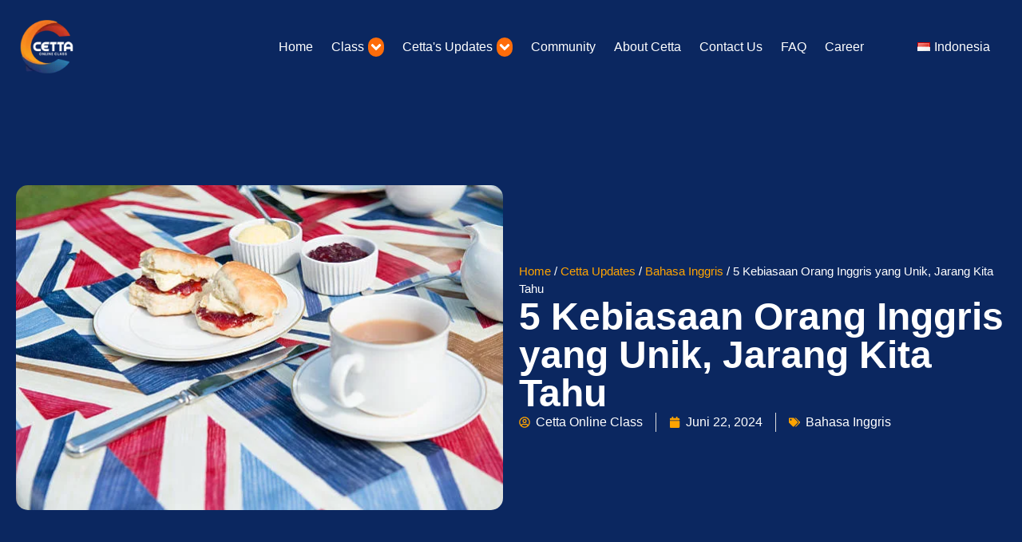

--- FILE ---
content_type: text/html; charset=UTF-8
request_url: https://cetta.id/updates/bahasa-inggris/5-kebiasaan-orang-inggris-yang-unik-jarang-kita-tahu/
body_size: 30918
content:
<!doctype html><html lang="id-ID"><head><script>(function(w,i,g){w[g]=w[g]||[];if(typeof w[g].push=='function')w[g].push(i)})
(window,'GTM-PMGXS7PF','google_tags_first_party');</script><script>(function(w,d,s,l){w[l]=w[l]||[];(function(){w[l].push(arguments);})('set', 'developer_id.dYzg1YT', true);
		w[l].push({'gtm.start':new Date().getTime(),event:'gtm.js'});var f=d.getElementsByTagName(s)[0],
		j=d.createElement(s);j.async=true;j.src='/ciyu/';
		f.parentNode.insertBefore(j,f);
		})(window,document,'script','dataLayer');</script><script data-no-optimize="1">var litespeed_docref=sessionStorage.getItem("litespeed_docref");litespeed_docref&&(Object.defineProperty(document,"referrer",{get:function(){return litespeed_docref}}),sessionStorage.removeItem("litespeed_docref"));</script> <meta charset="UTF-8"><meta name="viewport" content="width=device-width, initial-scale=1"><link rel="profile" href="https://gmpg.org/xfn/11"><meta name='robots' content='index, follow, max-image-preview:large, max-snippet:-1, max-video-preview:-1' /><title>5 Kebiasaan Orang Inggris yang Unik, Jarang Kita Tahu - Cetta</title><meta name="description" content="Kita dapat mengambil kebiasaan orang Inggris ini dari sisi positifnya, dan dapat diterapkan di kehidupan sehari-hari." /><link rel="canonical" href="https://cetta.id/updates/bahasa-inggris/5-kebiasaan-orang-inggris-yang-unik-jarang-kita-tahu/" /><meta property="og:locale" content="id_ID" /><meta property="og:type" content="article" /><meta property="og:title" content="5 Kebiasaan Orang Inggris yang Unik, Jarang Kita Tahu - Cetta" /><meta property="og:description" content="Kita dapat mengambil kebiasaan orang Inggris ini dari sisi positifnya, dan dapat diterapkan di kehidupan sehari-hari." /><meta property="og:url" content="https://cetta.id/updates/bahasa-inggris/5-kebiasaan-orang-inggris-yang-unik-jarang-kita-tahu/" /><meta property="og:site_name" content="Cetta" /><meta property="article:published_time" content="2024-06-22T02:00:19+00:00" /><meta property="og:image" content="https://cetta.id/wp-content/uploads/2022/07/5-kebiasaan-unik-orang-Inggris-yang-jarang-kita-tahu-salah-satunya-minum-teh-ketika-sore.jpg" /><meta property="og:image:width" content="612" /><meta property="og:image:height" content="408" /><meta property="og:image:type" content="image/jpeg" /><meta name="author" content="Cetta Online Class" /><meta name="twitter:card" content="summary_large_image" /><meta name="twitter:label1" content="Ditulis oleh" /><meta name="twitter:data1" content="Cetta Online Class" /><meta name="twitter:label2" content="Estimasi waktu membaca" /><meta name="twitter:data2" content="4 menit" /><link rel='dns-prefetch' href='//fonts.googleapis.com' /><link rel='dns-prefetch' href='//fonts.gstatic.com' /><link rel='dns-prefetch' href='//cdnjs.cloudflare.com' /><link rel='dns-prefetch' href='//cdn.jsdelivr.net' /><link rel='dns-prefetch' href='//www.googletagmanager.com' /><link rel='dns-prefetch' href='//www.clarity.ms' /><link rel="alternate" type="application/rss+xml" title="Cetta &raquo; Feed" href="https://cetta.id/feed/" /><link rel="alternate" type="application/rss+xml" title="Cetta &raquo; Umpan Komentar" href="https://cetta.id/comments/feed/" /><link rel="alternate" title="oEmbed (JSON)" type="application/json+oembed" href="https://cetta.id/wp-json/oembed/1.0/embed?url=https%3A%2F%2Fcetta.id%2Fupdates%2Fbahasa-inggris%2F5-kebiasaan-orang-inggris-yang-unik-jarang-kita-tahu%2F&#038;lang=id" /><link rel="alternate" title="oEmbed (XML)" type="text/xml+oembed" href="https://cetta.id/wp-json/oembed/1.0/embed?url=https%3A%2F%2Fcetta.id%2Fupdates%2Fbahasa-inggris%2F5-kebiasaan-orang-inggris-yang-unik-jarang-kita-tahu%2F&#038;format=xml&#038;lang=id" /><style id='wp-img-auto-sizes-contain-inline-css'>img:is([sizes=auto i],[sizes^="auto," i]){contain-intrinsic-size:3000px 1500px}
/*# sourceURL=wp-img-auto-sizes-contain-inline-css */</style><link data-optimized="2" rel="stylesheet" href="https://cetta.id/wp-content/litespeed/css/694b2079fac409d81fdcdc698522be34.css?ver=a5fdd" /><link rel="preload" as="image" href="https://cetta.id/wp-content/uploads/2025/06/Logo-Cetta-04-pw1ojgxdmtqat4p3be21n3nms9ofycb406280n8gcs.png.webp"><link rel="preload" as="image" href="https://cetta.id/wp-content/uploads/2025/06/Logo-Cetta-04-pw1ojgxdmtqat4p3be21n3nms9ofycb406280n8gcs.png.webp"><link rel="preload" as="image" href="https://cetta.id/wp-content/uploads/2022/07/5-kebiasaan-unik-orang-Inggris-yang-jarang-kita-tahu-salah-satunya-minum-teh-ketika-sore.jpg.webp"><style id='wp-emoji-styles-inline-css'>img.wp-smiley, img.emoji {
		display: inline !important;
		border: none !important;
		box-shadow: none !important;
		height: 1em !important;
		width: 1em !important;
		margin: 0 0.07em !important;
		vertical-align: -0.1em !important;
		background: none !important;
		padding: 0 !important;
	}
/*# sourceURL=wp-emoji-styles-inline-css */</style><style id='wp-block-heading-inline-css'>h1:where(.wp-block-heading).has-background,h2:where(.wp-block-heading).has-background,h3:where(.wp-block-heading).has-background,h4:where(.wp-block-heading).has-background,h5:where(.wp-block-heading).has-background,h6:where(.wp-block-heading).has-background{padding:1.25em 2.375em}h1.has-text-align-left[style*=writing-mode]:where([style*=vertical-lr]),h1.has-text-align-right[style*=writing-mode]:where([style*=vertical-rl]),h2.has-text-align-left[style*=writing-mode]:where([style*=vertical-lr]),h2.has-text-align-right[style*=writing-mode]:where([style*=vertical-rl]),h3.has-text-align-left[style*=writing-mode]:where([style*=vertical-lr]),h3.has-text-align-right[style*=writing-mode]:where([style*=vertical-rl]),h4.has-text-align-left[style*=writing-mode]:where([style*=vertical-lr]),h4.has-text-align-right[style*=writing-mode]:where([style*=vertical-rl]),h5.has-text-align-left[style*=writing-mode]:where([style*=vertical-lr]),h5.has-text-align-right[style*=writing-mode]:where([style*=vertical-rl]),h6.has-text-align-left[style*=writing-mode]:where([style*=vertical-lr]),h6.has-text-align-right[style*=writing-mode]:where([style*=vertical-rl]){rotate:180deg}
/*# sourceURL=https://cetta.id/wp-includes/blocks/heading/style.min.css */</style><style id='wp-block-paragraph-inline-css'>.is-small-text{font-size:.875em}.is-regular-text{font-size:1em}.is-large-text{font-size:2.25em}.is-larger-text{font-size:3em}.has-drop-cap:not(:focus):first-letter{float:left;font-size:8.4em;font-style:normal;font-weight:100;line-height:.68;margin:.05em .1em 0 0;text-transform:uppercase}body.rtl .has-drop-cap:not(:focus):first-letter{float:none;margin-left:.1em}p.has-drop-cap.has-background{overflow:hidden}:root :where(p.has-background){padding:1.25em 2.375em}:where(p.has-text-color:not(.has-link-color)) a{color:inherit}p.has-text-align-left[style*="writing-mode:vertical-lr"],p.has-text-align-right[style*="writing-mode:vertical-rl"]{rotate:180deg}
/*# sourceURL=https://cetta.id/wp-includes/blocks/paragraph/style.min.css */</style><style id='global-styles-inline-css'>:root{--wp--preset--aspect-ratio--square: 1;--wp--preset--aspect-ratio--4-3: 4/3;--wp--preset--aspect-ratio--3-4: 3/4;--wp--preset--aspect-ratio--3-2: 3/2;--wp--preset--aspect-ratio--2-3: 2/3;--wp--preset--aspect-ratio--16-9: 16/9;--wp--preset--aspect-ratio--9-16: 9/16;--wp--preset--color--black: #000000;--wp--preset--color--cyan-bluish-gray: #abb8c3;--wp--preset--color--white: #ffffff;--wp--preset--color--pale-pink: #f78da7;--wp--preset--color--vivid-red: #cf2e2e;--wp--preset--color--luminous-vivid-orange: #ff6900;--wp--preset--color--luminous-vivid-amber: #fcb900;--wp--preset--color--light-green-cyan: #7bdcb5;--wp--preset--color--vivid-green-cyan: #00d084;--wp--preset--color--pale-cyan-blue: #8ed1fc;--wp--preset--color--vivid-cyan-blue: #0693e3;--wp--preset--color--vivid-purple: #9b51e0;--wp--preset--gradient--vivid-cyan-blue-to-vivid-purple: linear-gradient(135deg,rgb(6,147,227) 0%,rgb(155,81,224) 100%);--wp--preset--gradient--light-green-cyan-to-vivid-green-cyan: linear-gradient(135deg,rgb(122,220,180) 0%,rgb(0,208,130) 100%);--wp--preset--gradient--luminous-vivid-amber-to-luminous-vivid-orange: linear-gradient(135deg,rgb(252,185,0) 0%,rgb(255,105,0) 100%);--wp--preset--gradient--luminous-vivid-orange-to-vivid-red: linear-gradient(135deg,rgb(255,105,0) 0%,rgb(207,46,46) 100%);--wp--preset--gradient--very-light-gray-to-cyan-bluish-gray: linear-gradient(135deg,rgb(238,238,238) 0%,rgb(169,184,195) 100%);--wp--preset--gradient--cool-to-warm-spectrum: linear-gradient(135deg,rgb(74,234,220) 0%,rgb(151,120,209) 20%,rgb(207,42,186) 40%,rgb(238,44,130) 60%,rgb(251,105,98) 80%,rgb(254,248,76) 100%);--wp--preset--gradient--blush-light-purple: linear-gradient(135deg,rgb(255,206,236) 0%,rgb(152,150,240) 100%);--wp--preset--gradient--blush-bordeaux: linear-gradient(135deg,rgb(254,205,165) 0%,rgb(254,45,45) 50%,rgb(107,0,62) 100%);--wp--preset--gradient--luminous-dusk: linear-gradient(135deg,rgb(255,203,112) 0%,rgb(199,81,192) 50%,rgb(65,88,208) 100%);--wp--preset--gradient--pale-ocean: linear-gradient(135deg,rgb(255,245,203) 0%,rgb(182,227,212) 50%,rgb(51,167,181) 100%);--wp--preset--gradient--electric-grass: linear-gradient(135deg,rgb(202,248,128) 0%,rgb(113,206,126) 100%);--wp--preset--gradient--midnight: linear-gradient(135deg,rgb(2,3,129) 0%,rgb(40,116,252) 100%);--wp--preset--font-size--small: 13px;--wp--preset--font-size--medium: 20px;--wp--preset--font-size--large: 36px;--wp--preset--font-size--x-large: 42px;--wp--preset--spacing--20: 0.44rem;--wp--preset--spacing--30: 0.67rem;--wp--preset--spacing--40: 1rem;--wp--preset--spacing--50: 1.5rem;--wp--preset--spacing--60: 2.25rem;--wp--preset--spacing--70: 3.38rem;--wp--preset--spacing--80: 5.06rem;--wp--preset--shadow--natural: 6px 6px 9px rgba(0, 0, 0, 0.2);--wp--preset--shadow--deep: 12px 12px 50px rgba(0, 0, 0, 0.4);--wp--preset--shadow--sharp: 6px 6px 0px rgba(0, 0, 0, 0.2);--wp--preset--shadow--outlined: 6px 6px 0px -3px rgb(255, 255, 255), 6px 6px rgb(0, 0, 0);--wp--preset--shadow--crisp: 6px 6px 0px rgb(0, 0, 0);}:root { --wp--style--global--content-size: 800px;--wp--style--global--wide-size: 1200px; }:where(body) { margin: 0; }.wp-site-blocks > .alignleft { float: left; margin-right: 2em; }.wp-site-blocks > .alignright { float: right; margin-left: 2em; }.wp-site-blocks > .aligncenter { justify-content: center; margin-left: auto; margin-right: auto; }:where(.wp-site-blocks) > * { margin-block-start: 24px; margin-block-end: 0; }:where(.wp-site-blocks) > :first-child { margin-block-start: 0; }:where(.wp-site-blocks) > :last-child { margin-block-end: 0; }:root { --wp--style--block-gap: 24px; }:root :where(.is-layout-flow) > :first-child{margin-block-start: 0;}:root :where(.is-layout-flow) > :last-child{margin-block-end: 0;}:root :where(.is-layout-flow) > *{margin-block-start: 24px;margin-block-end: 0;}:root :where(.is-layout-constrained) > :first-child{margin-block-start: 0;}:root :where(.is-layout-constrained) > :last-child{margin-block-end: 0;}:root :where(.is-layout-constrained) > *{margin-block-start: 24px;margin-block-end: 0;}:root :where(.is-layout-flex){gap: 24px;}:root :where(.is-layout-grid){gap: 24px;}.is-layout-flow > .alignleft{float: left;margin-inline-start: 0;margin-inline-end: 2em;}.is-layout-flow > .alignright{float: right;margin-inline-start: 2em;margin-inline-end: 0;}.is-layout-flow > .aligncenter{margin-left: auto !important;margin-right: auto !important;}.is-layout-constrained > .alignleft{float: left;margin-inline-start: 0;margin-inline-end: 2em;}.is-layout-constrained > .alignright{float: right;margin-inline-start: 2em;margin-inline-end: 0;}.is-layout-constrained > .aligncenter{margin-left: auto !important;margin-right: auto !important;}.is-layout-constrained > :where(:not(.alignleft):not(.alignright):not(.alignfull)){max-width: var(--wp--style--global--content-size);margin-left: auto !important;margin-right: auto !important;}.is-layout-constrained > .alignwide{max-width: var(--wp--style--global--wide-size);}body .is-layout-flex{display: flex;}.is-layout-flex{flex-wrap: wrap;align-items: center;}.is-layout-flex > :is(*, div){margin: 0;}body .is-layout-grid{display: grid;}.is-layout-grid > :is(*, div){margin: 0;}body{padding-top: 0px;padding-right: 0px;padding-bottom: 0px;padding-left: 0px;}a:where(:not(.wp-element-button)){text-decoration: underline;}:root :where(.wp-element-button, .wp-block-button__link){background-color: #32373c;border-width: 0;color: #fff;font-family: inherit;font-size: inherit;font-style: inherit;font-weight: inherit;letter-spacing: inherit;line-height: inherit;padding-top: calc(0.667em + 2px);padding-right: calc(1.333em + 2px);padding-bottom: calc(0.667em + 2px);padding-left: calc(1.333em + 2px);text-decoration: none;text-transform: inherit;}.has-black-color{color: var(--wp--preset--color--black) !important;}.has-cyan-bluish-gray-color{color: var(--wp--preset--color--cyan-bluish-gray) !important;}.has-white-color{color: var(--wp--preset--color--white) !important;}.has-pale-pink-color{color: var(--wp--preset--color--pale-pink) !important;}.has-vivid-red-color{color: var(--wp--preset--color--vivid-red) !important;}.has-luminous-vivid-orange-color{color: var(--wp--preset--color--luminous-vivid-orange) !important;}.has-luminous-vivid-amber-color{color: var(--wp--preset--color--luminous-vivid-amber) !important;}.has-light-green-cyan-color{color: var(--wp--preset--color--light-green-cyan) !important;}.has-vivid-green-cyan-color{color: var(--wp--preset--color--vivid-green-cyan) !important;}.has-pale-cyan-blue-color{color: var(--wp--preset--color--pale-cyan-blue) !important;}.has-vivid-cyan-blue-color{color: var(--wp--preset--color--vivid-cyan-blue) !important;}.has-vivid-purple-color{color: var(--wp--preset--color--vivid-purple) !important;}.has-black-background-color{background-color: var(--wp--preset--color--black) !important;}.has-cyan-bluish-gray-background-color{background-color: var(--wp--preset--color--cyan-bluish-gray) !important;}.has-white-background-color{background-color: var(--wp--preset--color--white) !important;}.has-pale-pink-background-color{background-color: var(--wp--preset--color--pale-pink) !important;}.has-vivid-red-background-color{background-color: var(--wp--preset--color--vivid-red) !important;}.has-luminous-vivid-orange-background-color{background-color: var(--wp--preset--color--luminous-vivid-orange) !important;}.has-luminous-vivid-amber-background-color{background-color: var(--wp--preset--color--luminous-vivid-amber) !important;}.has-light-green-cyan-background-color{background-color: var(--wp--preset--color--light-green-cyan) !important;}.has-vivid-green-cyan-background-color{background-color: var(--wp--preset--color--vivid-green-cyan) !important;}.has-pale-cyan-blue-background-color{background-color: var(--wp--preset--color--pale-cyan-blue) !important;}.has-vivid-cyan-blue-background-color{background-color: var(--wp--preset--color--vivid-cyan-blue) !important;}.has-vivid-purple-background-color{background-color: var(--wp--preset--color--vivid-purple) !important;}.has-black-border-color{border-color: var(--wp--preset--color--black) !important;}.has-cyan-bluish-gray-border-color{border-color: var(--wp--preset--color--cyan-bluish-gray) !important;}.has-white-border-color{border-color: var(--wp--preset--color--white) !important;}.has-pale-pink-border-color{border-color: var(--wp--preset--color--pale-pink) !important;}.has-vivid-red-border-color{border-color: var(--wp--preset--color--vivid-red) !important;}.has-luminous-vivid-orange-border-color{border-color: var(--wp--preset--color--luminous-vivid-orange) !important;}.has-luminous-vivid-amber-border-color{border-color: var(--wp--preset--color--luminous-vivid-amber) !important;}.has-light-green-cyan-border-color{border-color: var(--wp--preset--color--light-green-cyan) !important;}.has-vivid-green-cyan-border-color{border-color: var(--wp--preset--color--vivid-green-cyan) !important;}.has-pale-cyan-blue-border-color{border-color: var(--wp--preset--color--pale-cyan-blue) !important;}.has-vivid-cyan-blue-border-color{border-color: var(--wp--preset--color--vivid-cyan-blue) !important;}.has-vivid-purple-border-color{border-color: var(--wp--preset--color--vivid-purple) !important;}.has-vivid-cyan-blue-to-vivid-purple-gradient-background{background: var(--wp--preset--gradient--vivid-cyan-blue-to-vivid-purple) !important;}.has-light-green-cyan-to-vivid-green-cyan-gradient-background{background: var(--wp--preset--gradient--light-green-cyan-to-vivid-green-cyan) !important;}.has-luminous-vivid-amber-to-luminous-vivid-orange-gradient-background{background: var(--wp--preset--gradient--luminous-vivid-amber-to-luminous-vivid-orange) !important;}.has-luminous-vivid-orange-to-vivid-red-gradient-background{background: var(--wp--preset--gradient--luminous-vivid-orange-to-vivid-red) !important;}.has-very-light-gray-to-cyan-bluish-gray-gradient-background{background: var(--wp--preset--gradient--very-light-gray-to-cyan-bluish-gray) !important;}.has-cool-to-warm-spectrum-gradient-background{background: var(--wp--preset--gradient--cool-to-warm-spectrum) !important;}.has-blush-light-purple-gradient-background{background: var(--wp--preset--gradient--blush-light-purple) !important;}.has-blush-bordeaux-gradient-background{background: var(--wp--preset--gradient--blush-bordeaux) !important;}.has-luminous-dusk-gradient-background{background: var(--wp--preset--gradient--luminous-dusk) !important;}.has-pale-ocean-gradient-background{background: var(--wp--preset--gradient--pale-ocean) !important;}.has-electric-grass-gradient-background{background: var(--wp--preset--gradient--electric-grass) !important;}.has-midnight-gradient-background{background: var(--wp--preset--gradient--midnight) !important;}.has-small-font-size{font-size: var(--wp--preset--font-size--small) !important;}.has-medium-font-size{font-size: var(--wp--preset--font-size--medium) !important;}.has-large-font-size{font-size: var(--wp--preset--font-size--large) !important;}.has-x-large-font-size{font-size: var(--wp--preset--font-size--x-large) !important;}
/*# sourceURL=global-styles-inline-css */</style><style id='woocommerce-inline-inline-css'>.woocommerce form .form-row .required { visibility: visible; }
/*# sourceURL=woocommerce-inline-inline-css */</style> <script type="litespeed/javascript" data-src="https://cetta.id/wp-includes/js/jquery/jquery.min.js" id="jquery-core-js"></script> <link rel="https://api.w.org/" href="https://cetta.id/wp-json/" /><link rel="alternate" title="JSON" type="application/json" href="https://cetta.id/wp-json/wp/v2/posts/991505" /><link rel="EditURI" type="application/rsd+xml" title="RSD" href="https://cetta.id/xmlrpc.php?rsd" /><meta name="generator" content="WordPress 6.9" /><meta name="generator" content="WooCommerce 10.4.3" /><link rel='shortlink' href='https://cetta.id/?p=991505' /><style>#sendbtn,
			#sendbtn2,
			.wa-order-button,
			.gdpr_wa_button_input {
				background-color: rgba(37, 211, 102, 1) !important;
				color: rgba(255, 255, 255, 1) !important;
			}

			#sendbtn:hover,
			#sendbtn2:hover,
			.wa-order-button:hover,
			.gdpr_wa_button_input:hover {
				background-color: rgba(37, 211, 102, 1) !important;
				color: rgba(255, 255, 255, 1) !important;
			}</style><style>#sendbtn,
		#sendbtn2,
		.wa-order-button,
		.gdpr_wa_button_input,
		a.wa-order-checkout,
		a.wa-order-thankyou,
		.shortcode_wa_button,
		.shortcode_wa_button_nt,
		.floating_button {
			-webkit-box-shadow: inset 0px 0px 0px 0px rgba(0,0,0,0.25) !important;
			-moz-box-shadow: inset 0px 0px 0px 0px rgba(0,0,0,0.25) !important;
			box-shadow: inset 0px 0px 0px 0px rgba(0,0,0,0.25) !important;
		}

		#sendbtn:hover,
		#sendbtn2:hover,
		.wa-order-button:hover,
		.gdpr_wa_button_input:hover,
		a.wa-order-checkout:hover,
		a.wa-order-thankyou:hover,
		.shortcode_wa_button:hover,
		.shortcode_wa_button_nt:hover,
		.floating_button:hover {
			-webkit-box-shadow: inset 0px 0px 0px 0px rgba(0,0,0,0.25) !important;
			-moz-box-shadow: inset 0px 0px 0px 0px rgba(0,0,0,0.25) !important;
			box-shadow: inset 0px 0px 0px 0px rgba(0,0,0,0.25) !important;
		}</style><style>.wa-order-button-under-atc,
            .wa-order-button-shortdesc,
            .wa-order-button-after-atc {
                margin: px px px px !important;
            }</style><style>.wa-order-button-under-atc,
            .wa-order-button-shortdesc,
            .wa-order-button {
                padding: px px px px !important;
            }</style><style>.add_to_cart_button,
			.ajax_add_to_cart {
				display: none !important;
			}

			.wa-shop-button {
				display: inline-block !important;
			}</style> <script>Start of Qontak Webchat Script -->

    const qchatInit = document.createElement('script');
    qchatInit.src = "https://webchat.qontak.com/qchatInitialize.js";
    const qchatWidget = document.createElement('script');
    qchatWidget.src = "https://webchat.qontak.com/js/app.js";
    document.head.prepend(qchatInit);
    document.head.prepend(qchatWidget);
    qchatInit.onload = function() { qchatInitialize({
        id: "3da02695-eb88-44bc-ae43-d1dfc0eefc82", 
        code: "2OqO2Wr0OZfQa62Dr9X8kA"    
    })};

<!-- End of Qontak Webchat Script</script> <style>.table-responsive {
  width: 100%;
  overflow-x: auto;
  -webkit-overflow-scrolling: touch;
  background: #fff;            /* bantu cegah overlap sidebar sticky */
  position: relative;
  z-index: 1;
}
.table-responsive table { width: 100%; border-collapse: collapse; }
.table-responsive th, .table-responsive td { padding: .75rem; min-width: 120px; }</style> <script type="litespeed/javascript">(function(w,d,s,l,i){w[l]=w[l]||[];w[l].push({'gtm.start':new Date().getTime(),event:'gtm.js'});var f=d.getElementsByTagName(s)[0],j=d.createElement(s),dl=l!='dataLayer'?'&l='+l:'';j.async=!0;j.src='https://www.googletagmanager.com/gtm.js?id='+i+dl;f.parentNode.insertBefore(j,f)})(window,document,'script','dataLayer','GTM-PMGXS7PF')</script>  <script type="litespeed/javascript" data-src="https://www.googletagmanager.com/gtag/js?id=G-NBLMBZ6C66"></script> <script type="litespeed/javascript">window.dataLayer=window.dataLayer||[];function gtag(){dataLayer.push(arguments)}
gtag('js',new Date());gtag('config','G-NBLMBZ6C66')</script> <script>Hotjar Tracking Code for Site 5086613 (name missing) -->
    (function(h,o,t,j,a,r){
        h.hj=h.hj||function(){(h.hj.q=h.hj.q||[]).push(arguments)};
        h._hjSettings={hjid:5086613,hjsv:6};
        a=o.getElementsByTagName('head')[0];
        r=o.createElement('script');r.async=1;
        r.src=t+h._hjSettings.hjid+j+h._hjSettings.hjsv;
        a.appendChild(r);
    })(window,document,'https://static.hotjar.com/c/hotjar-','.js?sv=');</script> <noscript><img height="1" width="1" style="display:none"
src="https://www.facebook.com/tr?id=2127972440878097&ev=PageView&noscript=1"
/></noscript><meta name="description" content="Kita dapat mengambil kebiasaan orang Inggris ini dari sisi positifnya dan dapat diterapkan di kehidupan sehari-hari, apa saja kebiasaannya?">
<noscript><style>.woocommerce-product-gallery{ opacity: 1 !important; }</style></noscript><meta name="generator" content="Elementor 3.32.5; features: e_font_icon_svg, additional_custom_breakpoints; settings: css_print_method-external, google_font-enabled, font_display-swap"> <script type="application/ld+json" class="saswp-schema-markup-output">[{"@context":"https:\/\/schema.org\/","@graph":[{"@context":"https:\/\/schema.org\/","@type":"SiteNavigationElement","@id":"https:\/\/cetta.id\/#home","name":"Home","url":"https:\/\/cetta.id\/"},{"@context":"https:\/\/schema.org\/","@type":"SiteNavigationElement","@id":"https:\/\/cetta.id\/#class","name":"Class","url":"https:\/\/cetta.id\/classes\/"},{"@context":"https:\/\/schema.org\/","@type":"SiteNavigationElement","@id":"https:\/\/cetta.id\/#cettas-updates","name":"Cetta\u2019s Updates","url":"https:\/\/cetta.id\/updates\/"},{"@context":"https:\/\/schema.org\/","@type":"SiteNavigationElement","@id":"https:\/\/cetta.id\/#community","name":"Community","url":"https:\/\/cetta.id\/community\/"},{"@context":"https:\/\/schema.org\/","@type":"SiteNavigationElement","@id":"https:\/\/cetta.id\/#about-cetta","name":"About Cetta","url":"https:\/\/cetta.id\/about-us\/"},{"@context":"https:\/\/schema.org\/","@type":"SiteNavigationElement","@id":"https:\/\/cetta.id\/#contact-us","name":"Contact Us","url":"https:\/\/cetta.id\/contact\/"},{"@context":"https:\/\/schema.org\/","@type":"SiteNavigationElement","@id":"https:\/\/cetta.id\/#faq","name":"FAQ","url":"https:\/\/cetta.id\/faq\/"},{"@context":"https:\/\/schema.org\/","@type":"SiteNavigationElement","@id":"https:\/\/cetta.id\/#career","name":"Career","url":"https:\/\/cetta.id\/careers\/"}]},

{"@context":"https:\/\/schema.org\/","@type":"Article","@id":"https:\/\/cetta.id\/updates\/bahasa-inggris\/5-kebiasaan-orang-inggris-yang-unik-jarang-kita-tahu\/#Article","url":"https:\/\/cetta.id\/updates\/bahasa-inggris\/5-kebiasaan-orang-inggris-yang-unik-jarang-kita-tahu\/","inLanguage":"id","mainEntityOfPage":"https:\/\/cetta.id\/updates\/bahasa-inggris\/5-kebiasaan-orang-inggris-yang-unik-jarang-kita-tahu\/","headline":"5 Kebiasaan Orang Inggris yang Unik, Jarang Kita Tahu","description":"Kita dapat mengambil kebiasaan orang Inggris ini dari sisi positifnya, dan dapat diterapkan di kehidupan sehari-hari.","articleBody":"CETTA - 5 kebiasaan unik orang Inggris ini, bisa jadi jarang banget kamu dengar. Setiap masyarakat lintas negara, bahasa, dan budaya memiliki karakteristik yang melahirkan keanekaragaman. Kita dapat mengambil kebiasaan orang Inggris ini dari sisi positifnya, dan dapat diterapkan di kehidupan sehari-hari.    Aurelia Jasmine, salah satu tutor Cetta English mengungkapkan aspek budaya antar Indonesia dan Inggris sangat berbeda. Meskipun jika dilihat dari faktor sejarah Indonesia pernah dijajah oleh Inggris dengan periode yang terbilang singkat.    Indonesia lebih lama dijajah oleh Belanda jadi kemiripan budaya lebih condong ke Belanda dibandingkan Inggris.    \u201cKalo kita ada kemiripan dengan Belanda dan bahkan sampai ada kemiripan di bahasanya,\u201d ungkap Miss Aurel.    Contoh perbedaan Inggris dan Indonesia salah satu yang paling mencolok yaitu dari segi pendidikan. Sistem pendidikannya dikenal tertinggi no 2 di dunia sudah jelas berbeda jauh dengan Indonesia. Kebiasaan orang Inggris    \u201cInggris terkenal dengan orang-orangnya yang pinter itu juga berpengaruh sama negara yang dulu jadi jajahan Inggris, sekarang jadi negara-negara maju,\u201d tambah Aurel.    Selanjutnya dari sisi kepatuhan, orang Inggris terkenal dengan orang-orangnya yang sangat patuh terhadap peraturan.    \u201cContoh sederhananya saja misalkan traffic, orang Indonesia memakai jalan semaunya. \"Ngelewatin batas garis antri lalu lintas sampai ada yang ngelewatin jalur bus, berbeda banget dengan orang Inggris,\u201d jelas Aurel.    5 kebiasaan unik orang Inggris ini bisa jadi jarang banget kamu ketahui, tapi dapat memberikan sedikit gambaran mengenai habit masyarakat salah satu negara paling maju di dunia.    1. Orang Inggris suka ngeteh    Dikutip dari laviadelte, orang Inggris biasanya melakukan \"Afternoon Tea\" yaitu kebiasaan minum teh di sore hari antara pukul tiga dan empat.Tradisi ini sudah ada di Inggris sejak abad ke 19. Miss Aurel juga berpendapat kalau kebiasaan ngetehnya orang Inggris ini sama halnya seperti orang Indonesia yang suka ngopi di warkop.    2. Orang Inggris suka jalan kaki    Jalan kaki adalah salah satu kegiatan yang menyenangkan bagi orang Inggris.    \u201cMereka mau jalan sejam pun menurut mereka itu masih deket, sedangkan buat orang Indonesia sejam itu udah kayak setengah perjalanan dari Jakarta ke Bandung naik mobil,\u201d ujar Aurel.    Itulah sebab kenapa di Indonesia dibuat aplikasi semacam gojek,grab atau aplikasi antar jemput online karena pada dasarnya orang Indonesia itu males jalan apalagi jalan kaki. 4 Tips Melatih Pelafalan Bahasa Inggris ala Cetta    3. Orang Inggris menjaga privasi    Mengenai privasi, orang inggris sangat menjunjung tinggi kesopanan untuk menjaga rahasia orang, bahkan beberapa topik yang dianggap sensitif bagi orang Inggris contohnya gaji, umur, agama dan lain-lain itu dianggap tabu.    Aurel juga mengungkapkan warga Inggris jarang mengambil foto atau merekam video orang tanpa izin, sangat berlawanan dengan orang Indonesia ya.    4. Budaya Mengantri    Orang Inggris terkenal dengan kepatuhannya, termasuk patuh mengantri, di manapun mereka berada, ada atau tidak adanya pembatas antrian orang Inggris akan tetap mengantri.    \u201cDi sana mau adanya pembatas atau engga sama aja mereka bakal ngantri, karena mereka tau kalo mereka mau ambil sesuatu ya harus antri,\u201d tambah Aurel.    5. Nongkrong di square atau alun-alun    Ini salah satu kebiasaan unik orang Inggris yang jarang diketahui orang-orang awam kalo orang Inggris itu suka banget nongkrong di square atau alun-alun.    Berbeda sama orang Indonesia menganggap kalau orang yang suka nongkrong di alun-alun itu termasuk orang alay, kalau di Inggris alun-alun memang seringkali mengadakan kegiatan-kegiatan jadi orang Inggris ramai bermain di sana.    Tingkatkan Kemampuan berbahasa Inggris Bersama Cetta Untuk kamu yang ingin meningkatkan kemampuan bahasa Inggris, terutama untuk ujian IELTS, TOEFL dan lain-lain. Cetta Online Class memiliki tim pengajar yang berpengalaman dan menggunakan materi ajar terkini. Tunggu apalagi? Ayo gabung Bersama Cetta Online Class! Khusus kamu yang sudah baca artikel ini, kamu bisa pakai kode promo BACACETTASUPDATES dan dapatkan diskon 10% untuk pembelian kelas di Cetta Online Class! Yuk, langsung daftar sekarang!","keywords":"budaya Inggris, Cetta English, kebiasaan orang Inggris, ","datePublished":"2024-06-22T09:00:19+07:00","dateModified":"2024-06-22T09:00:19+07:00","author":{"@type":"Person","name":"Cetta Online Class","url":"https:\/\/cetta.id\/updates\/author\/cetta4dmin1\/","sameAs":[],"image":{"@type":"ImageObject","url":"https:\/\/secure.gravatar.com\/avatar\/a254af14569e57a92a487f293e852d2da71b659b79f067b5d430d7120ceeaab8?s=96&d=mm&r=g","height":96,"width":96}},"editor":{"@type":"Person","name":"Cetta Online Class","url":"https:\/\/cetta.id\/updates\/author\/cetta4dmin1\/","sameAs":[],"image":{"@type":"ImageObject","url":"https:\/\/secure.gravatar.com\/avatar\/a254af14569e57a92a487f293e852d2da71b659b79f067b5d430d7120ceeaab8?s=96&d=mm&r=g","height":96,"width":96}},"publisher":{"@type":"Organization","name":"Cetta","url":"https:\/\/cetta.id","logo":{"@type":"ImageObject","url":"https:\/\/cetta.id\/wp-content\/uploads\/2025\/06\/Logo-Cetta-Online-Class.png","width":150,"height":150}},"image":[{"@type":"ImageObject","@id":"https:\/\/cetta.id\/updates\/bahasa-inggris\/5-kebiasaan-orang-inggris-yang-unik-jarang-kita-tahu\/#primaryimage","url":"https:\/\/cetta.id\/wp-content\/uploads\/2022\/07\/5-kebiasaan-unik-orang-Inggris-yang-jarang-kita-tahu-salah-satunya-minum-teh-ketika-sore-1200x800.jpg","width":"1200","height":"800","caption":"kebiasaan orang Inggris"},{"@type":"ImageObject","url":"https:\/\/cetta.id\/wp-content\/uploads\/2022\/07\/5-kebiasaan-unik-orang-Inggris-yang-jarang-kita-tahu-salah-satunya-minum-teh-ketika-sore-1200x900.jpg","width":"1200","height":"900","caption":"kebiasaan orang Inggris"},{"@type":"ImageObject","url":"https:\/\/cetta.id\/wp-content\/uploads\/2022\/07\/5-kebiasaan-unik-orang-Inggris-yang-jarang-kita-tahu-salah-satunya-minum-teh-ketika-sore-1200x675.jpg","width":"1200","height":"675","caption":"kebiasaan orang Inggris"},{"@type":"ImageObject","url":"https:\/\/cetta.id\/wp-content\/uploads\/2022\/07\/5-kebiasaan-unik-orang-Inggris-yang-jarang-kita-tahu-salah-satunya-minum-teh-ketika-sore-612x612.jpg","width":"612","height":"612","caption":"kebiasaan orang Inggris"}]}]</script> <style>.e-con.e-parent:nth-of-type(n+4):not(.e-lazyloaded):not(.e-no-lazyload),
				.e-con.e-parent:nth-of-type(n+4):not(.e-lazyloaded):not(.e-no-lazyload) * {
					background-image: none !important;
				}
				@media screen and (max-height: 1024px) {
					.e-con.e-parent:nth-of-type(n+3):not(.e-lazyloaded):not(.e-no-lazyload),
					.e-con.e-parent:nth-of-type(n+3):not(.e-lazyloaded):not(.e-no-lazyload) * {
						background-image: none !important;
					}
				}
				@media screen and (max-height: 640px) {
					.e-con.e-parent:nth-of-type(n+2):not(.e-lazyloaded):not(.e-no-lazyload),
					.e-con.e-parent:nth-of-type(n+2):not(.e-lazyloaded):not(.e-no-lazyload) * {
						background-image: none !important;
					}
				}</style><link rel="icon" href="https://cetta.id/wp-content/uploads/2025/06/cropped-Logo-Cetta-200x200-1-32x32.png" sizes="32x32" /><link rel="icon" href="https://cetta.id/wp-content/uploads/2025/06/cropped-Logo-Cetta-200x200-1-192x192.png" sizes="192x192" /><link rel="apple-touch-icon" href="https://cetta.id/wp-content/uploads/2025/06/cropped-Logo-Cetta-200x200-1-180x180.png" /><meta name="msapplication-TileImage" content="https://cetta.id/wp-content/uploads/2025/06/cropped-Logo-Cetta-200x200-1-270x270.png" /><style id="wp-custom-css">.sec-proof .elementor-counter-title{
	text-align:center !important;
}</style></head><body class="wp-singular post-template-default single single-post postid-991505 single-format-standard wp-embed-responsive wp-theme-hello-elementor wp-child-theme-hello-elementor-child theme-hello-elementor woocommerce-no-js hello-elementor-default elementor-default elementor-kit-5 elementor-page-1008344"><noscript><iframe data-lazyloaded="1" src="about:blank" data-litespeed-src="https://www.googletagmanager.com/ns.html?id=GTM-PMGXS7PF"
height="0" width="0" style="display:none;visibility:hidden"></iframe></noscript><a class="skip-link screen-reader-text" href="#content">Lewati ke konten</a><header data-elementor-type="header" data-elementor-id="97" class="elementor elementor-97 elementor-location-header" data-elementor-post-type="elementor_library"><div class="elementor-element elementor-element-0e378a9 elementor-hidden-mobile e-flex e-con-boxed e-con e-parent" data-id="0e378a9" data-element_type="container" data-settings="{&quot;background_background&quot;:&quot;classic&quot;,&quot;background_motion_fx_motion_fx_scrolling&quot;:&quot;yes&quot;,&quot;background_motion_fx_opacity_effect&quot;:&quot;yes&quot;,&quot;background_motion_fx_opacity_range&quot;:{&quot;unit&quot;:&quot;%&quot;,&quot;size&quot;:&quot;&quot;,&quot;sizes&quot;:{&quot;start&quot;:0,&quot;end&quot;:4}},&quot;background_motion_fx_range&quot;:&quot;page&quot;,&quot;sticky&quot;:&quot;top&quot;,&quot;background_motion_fx_opacity_direction&quot;:&quot;out-in&quot;,&quot;background_motion_fx_opacity_level&quot;:{&quot;unit&quot;:&quot;px&quot;,&quot;size&quot;:10,&quot;sizes&quot;:[]},&quot;background_motion_fx_devices&quot;:[&quot;desktop&quot;,&quot;tablet&quot;,&quot;mobile&quot;],&quot;sticky_on&quot;:[&quot;desktop&quot;,&quot;tablet&quot;,&quot;mobile&quot;],&quot;sticky_offset&quot;:0,&quot;sticky_effects_offset&quot;:0,&quot;sticky_anchor_link_offset&quot;:0}"><div class="e-con-inner"><div class="elementor-element elementor-element-256e39f e-con-full e-flex e-con e-child" data-id="256e39f" data-element_type="container"><div class="elementor-element elementor-element-cb5ba45 elementor-widget elementor-widget-image" data-id="cb5ba45" data-element_type="widget" data-widget_type="image.default">
<a href="https://cetta.id/">
<img width="110" height="110" src="https://cetta.id/wp-content/uploads/2025/06/Logo-Cetta-04-pw1ojgxdmtqat4p3be21n3nms9ofycb406280n8gcs.png.webp" class="attachment-full size-full wp-image-100" alt="Logo Cetta Online Class" srcset="https://cetta.id/wp-content/uploads/2025/06/Logo-Cetta-04-pw1ojgxdmtqat4p3be21n3nms9ofycb406280n8gcs.png.webp 110w, https://cetta.id/wp-content/uploads/2025/06/Logo-Cetta-04-pw1ojgxdmtqat4p3be21n3nms9ofycb406280n8gcs-100x100.png.webp 100w" sizes="(max-width: 110px) 100vw, 110px" fetchpriority="high" decoding="sync"fetchpriority="high" decoding="sync"/>								</a></div></div><div class="elementor-element elementor-element-e9f5978 e-con-full e-flex e-con e-child" data-id="e9f5978" data-element_type="container"><div class="elementor-element elementor-element-228090a e-fit_to_content e-n-menu-layout-horizontal e-n-menu-tablet elementor-widget elementor-widget-n-menu" data-id="228090a" data-element_type="widget" data-settings="{&quot;menu_items&quot;:[{&quot;item_title&quot;:&quot;Home&quot;,&quot;_id&quot;:&quot;8bdd01c&quot;,&quot;__dynamic__&quot;:{&quot;item_link&quot;:&quot;[elementor-tag id=\&quot;41afe62\&quot; name=\&quot;site-url\&quot; settings=\&quot;%7B%7D\&quot;]&quot;},&quot;item_link&quot;:{&quot;url&quot;:&quot;https:\/\/cetta.id&quot;,&quot;is_external&quot;:&quot;&quot;,&quot;nofollow&quot;:&quot;&quot;,&quot;custom_attributes&quot;:&quot;&quot;},&quot;item_dropdown_content&quot;:&quot;no&quot;,&quot;item_icon&quot;:{&quot;value&quot;:&quot;&quot;,&quot;library&quot;:&quot;&quot;},&quot;item_icon_active&quot;:null,&quot;element_id&quot;:&quot;&quot;},{&quot;item_title&quot;:&quot;Class&quot;,&quot;_id&quot;:&quot;0f4b1a8&quot;,&quot;item_dropdown_content&quot;:&quot;yes&quot;,&quot;__dynamic__&quot;:{&quot;item_link&quot;:&quot;[elementor-tag id=\&quot;0efb405\&quot; name=\&quot;internal-url\&quot; settings=\&quot;%7B%22type%22%3A%22post%22%2C%22post_id%22%3A%2230%22%7D\&quot;]&quot;},&quot;item_link&quot;:{&quot;url&quot;:&quot;https:\/\/cetta.id\/classes\/&quot;,&quot;is_external&quot;:&quot;&quot;,&quot;nofollow&quot;:&quot;&quot;,&quot;custom_attributes&quot;:&quot;&quot;},&quot;item_icon&quot;:{&quot;value&quot;:&quot;&quot;,&quot;library&quot;:&quot;&quot;},&quot;item_icon_active&quot;:null,&quot;element_id&quot;:&quot;&quot;},{&quot;item_title&quot;:&quot;Cetta&#039;s Updates&quot;,&quot;_id&quot;:&quot;4db2bd9&quot;,&quot;item_dropdown_content&quot;:&quot;yes&quot;,&quot;item_link&quot;:{&quot;url&quot;:&quot;https:\/\/cetta.id\/updates\/&quot;,&quot;is_external&quot;:&quot;&quot;,&quot;nofollow&quot;:&quot;&quot;,&quot;custom_attributes&quot;:&quot;&quot;},&quot;element_id&quot;:&quot;ceup&quot;,&quot;item_icon&quot;:{&quot;value&quot;:&quot;&quot;,&quot;library&quot;:&quot;&quot;},&quot;item_icon_active&quot;:null},{&quot;_id&quot;:&quot;b30da80&quot;,&quot;item_title&quot;:&quot;Community&quot;,&quot;__dynamic__&quot;:{&quot;item_link&quot;:&quot;[elementor-tag id=\&quot;514b707\&quot; name=\&quot;internal-url\&quot; settings=\&quot;%7B%22type%22%3A%22post%22%2C%22post_id%22%3A%2244%22%7D\&quot;]&quot;},&quot;item_link&quot;:{&quot;url&quot;:&quot;https:\/\/cetta.id\/community\/&quot;,&quot;is_external&quot;:&quot;&quot;,&quot;nofollow&quot;:&quot;&quot;,&quot;custom_attributes&quot;:&quot;&quot;},&quot;item_dropdown_content&quot;:&quot;no&quot;,&quot;item_icon&quot;:{&quot;value&quot;:&quot;&quot;,&quot;library&quot;:&quot;&quot;},&quot;item_icon_active&quot;:null,&quot;element_id&quot;:&quot;&quot;},{&quot;_id&quot;:&quot;cf6a35f&quot;,&quot;item_title&quot;:&quot;About Cetta&quot;,&quot;__dynamic__&quot;:{&quot;item_link&quot;:&quot;[elementor-tag id=\&quot;01a2c83\&quot; name=\&quot;internal-url\&quot; settings=\&quot;%7B%22type%22%3A%22post%22%2C%22post_id%22%3A%2238%22%7D\&quot;]&quot;},&quot;item_link&quot;:{&quot;url&quot;:&quot;https:\/\/cetta.id\/about-us\/&quot;,&quot;is_external&quot;:&quot;&quot;,&quot;nofollow&quot;:&quot;&quot;,&quot;custom_attributes&quot;:&quot;&quot;},&quot;item_dropdown_content&quot;:&quot;no&quot;,&quot;item_icon&quot;:{&quot;value&quot;:&quot;&quot;,&quot;library&quot;:&quot;&quot;},&quot;item_icon_active&quot;:null,&quot;element_id&quot;:&quot;&quot;},{&quot;_id&quot;:&quot;1a6cbcc&quot;,&quot;item_title&quot;:&quot;Contact Us&quot;,&quot;__dynamic__&quot;:{&quot;item_link&quot;:&quot;[elementor-tag id=\&quot;ff4d9a7\&quot; name=\&quot;internal-url\&quot; settings=\&quot;%7B%22type%22%3A%22post%22%2C%22post_id%22%3A%2246%22%7D\&quot;]&quot;},&quot;item_link&quot;:{&quot;url&quot;:&quot;https:\/\/cetta.id\/contact\/&quot;,&quot;is_external&quot;:&quot;&quot;,&quot;nofollow&quot;:&quot;&quot;,&quot;custom_attributes&quot;:&quot;&quot;},&quot;item_dropdown_content&quot;:&quot;no&quot;,&quot;item_icon&quot;:{&quot;value&quot;:&quot;&quot;,&quot;library&quot;:&quot;&quot;},&quot;item_icon_active&quot;:null,&quot;element_id&quot;:&quot;&quot;},{&quot;_id&quot;:&quot;3a1da40&quot;,&quot;item_title&quot;:&quot;FAQ&quot;,&quot;__dynamic__&quot;:{&quot;item_link&quot;:&quot;[elementor-tag id=\&quot;b1f2d52\&quot; name=\&quot;internal-url\&quot; settings=\&quot;%7B%22type%22%3A%22post%22%2C%22post_id%22%3A%2240%22%7D\&quot;]&quot;},&quot;item_link&quot;:{&quot;url&quot;:&quot;https:\/\/cetta.id\/faq\/&quot;,&quot;is_external&quot;:&quot;&quot;,&quot;nofollow&quot;:&quot;&quot;,&quot;custom_attributes&quot;:&quot;&quot;},&quot;item_dropdown_content&quot;:&quot;no&quot;,&quot;item_icon&quot;:{&quot;value&quot;:&quot;&quot;,&quot;library&quot;:&quot;&quot;},&quot;item_icon_active&quot;:null,&quot;element_id&quot;:&quot;&quot;},{&quot;_id&quot;:&quot;0395c6f&quot;,&quot;item_title&quot;:&quot;Career&quot;,&quot;__dynamic__&quot;:{&quot;item_link&quot;:&quot;[elementor-tag id=\&quot;c0406b3\&quot; name=\&quot;internal-url\&quot; settings=\&quot;%7B%22type%22%3A%22post%22%2C%22post_id%22%3A%2248%22%7D\&quot;]&quot;},&quot;item_link&quot;:{&quot;url&quot;:&quot;https:\/\/cetta.id\/careers\/&quot;,&quot;is_external&quot;:&quot;&quot;,&quot;nofollow&quot;:&quot;&quot;,&quot;custom_attributes&quot;:&quot;&quot;},&quot;item_dropdown_content&quot;:&quot;no&quot;,&quot;item_icon&quot;:{&quot;value&quot;:&quot;&quot;,&quot;library&quot;:&quot;&quot;},&quot;item_icon_active&quot;:null,&quot;element_id&quot;:&quot;&quot;}],&quot;item_position_horizontal&quot;:&quot;end&quot;,&quot;open_animation&quot;:&quot;fadeIn&quot;,&quot;item_position_horizontal_tablet&quot;:&quot;center&quot;,&quot;content_width&quot;:&quot;fit_to_content&quot;,&quot;content_horizontal_position&quot;:&quot;center&quot;,&quot;item_layout&quot;:&quot;horizontal&quot;,&quot;open_on&quot;:&quot;hover&quot;,&quot;horizontal_scroll&quot;:&quot;disable&quot;,&quot;breakpoint_selector&quot;:&quot;tablet&quot;,&quot;menu_item_title_distance_from_content&quot;:{&quot;unit&quot;:&quot;px&quot;,&quot;size&quot;:0,&quot;sizes&quot;:[]},&quot;menu_item_title_distance_from_content_tablet&quot;:{&quot;unit&quot;:&quot;px&quot;,&quot;size&quot;:&quot;&quot;,&quot;sizes&quot;:[]},&quot;menu_item_title_distance_from_content_mobile&quot;:{&quot;unit&quot;:&quot;px&quot;,&quot;size&quot;:&quot;&quot;,&quot;sizes&quot;:[]}}" data-widget_type="mega-menu.default"><nav class="e-n-menu" data-widget-number="361" aria-label="Menu">
<button class="e-n-menu-toggle" id="menu-toggle-361" aria-haspopup="true" aria-expanded="false" aria-controls="menubar-361" aria-label="Menu Toggle">
<span class="e-n-menu-toggle-icon e-open">
<svg class="e-font-icon-svg e-eicon-menu-bar" viewBox="0 0 1000 1000" xmlns="http://www.w3.org/2000/svg"><path d="M104 333H896C929 333 958 304 958 271S929 208 896 208H104C71 208 42 237 42 271S71 333 104 333ZM104 583H896C929 583 958 554 958 521S929 458 896 458H104C71 458 42 487 42 521S71 583 104 583ZM104 833H896C929 833 958 804 958 771S929 708 896 708H104C71 708 42 737 42 771S71 833 104 833Z"></path></svg>			</span>
<span class="e-n-menu-toggle-icon e-close">
<svg class="e-font-icon-svg e-eicon-close" viewBox="0 0 1000 1000" xmlns="http://www.w3.org/2000/svg"><path d="M742 167L500 408 258 167C246 154 233 150 217 150 196 150 179 158 167 167 154 179 150 196 150 212 150 229 154 242 171 254L408 500 167 742C138 771 138 800 167 829 196 858 225 858 254 829L496 587 738 829C750 842 767 846 783 846 800 846 817 842 829 829 842 817 846 804 846 783 846 767 842 750 829 737L588 500 833 258C863 229 863 200 833 171 804 137 775 137 742 167Z"></path></svg>			</span>
</button><div class="e-n-menu-wrapper" id="menubar-361" aria-labelledby="menu-toggle-361"><ul class="e-n-menu-heading"><li class="e-n-menu-item"><div id="e-n-menu-title-3611" class="e-n-menu-title">
<a class="e-n-menu-title-container e-focus e-link" href="https://cetta.id">												<span class="e-n-menu-title-text">
Home						</span>
</a></div></li><li class="e-n-menu-item"><div id="e-n-menu-title-3612" class="e-n-menu-title">
<a class="e-n-menu-title-container e-focus e-link" href="https://cetta.id/classes/">												<span class="e-n-menu-title-text">
Class						</span>
</a>											<button id="e-n-menu-dropdown-icon-3612" class="e-n-menu-dropdown-icon e-focus" data-tab-index="2" aria-haspopup="true" aria-expanded="false" aria-controls="e-n-menu-content-3612" >
<span class="e-n-menu-dropdown-icon-opened">
<svg aria-hidden="true" class="e-font-icon-svg e-fas-caret-up" viewBox="0 0 320 512" xmlns="http://www.w3.org/2000/svg"><path d="M288.662 352H31.338c-17.818 0-26.741-21.543-14.142-34.142l128.662-128.662c7.81-7.81 20.474-7.81 28.284 0l128.662 128.662c12.6 12.599 3.676 34.142-14.142 34.142z"></path></svg>								<span class="elementor-screen-only">Close Class</span>
</span>
<span class="e-n-menu-dropdown-icon-closed">
<svg aria-hidden="true" class="e-font-icon-svg e-fas-angle-down" viewBox="0 0 320 512" xmlns="http://www.w3.org/2000/svg"><path d="M143 352.3L7 216.3c-9.4-9.4-9.4-24.6 0-33.9l22.6-22.6c9.4-9.4 24.6-9.4 33.9 0l96.4 96.4 96.4-96.4c9.4-9.4 24.6-9.4 33.9 0l22.6 22.6c9.4 9.4 9.4 24.6 0 33.9l-136 136c-9.2 9.4-24.4 9.4-33.8 0z"></path></svg>								<span class="elementor-screen-only">Open Class</span>
</span>
</button></div><div class="e-n-menu-content"><div id="e-n-menu-content-3612" data-tab-index="2" aria-labelledby="e-n-menu-dropdown-icon-3612" class="elementor-element elementor-element-ad920d2 e-flex e-con-boxed e-con e-child" data-id="ad920d2" data-element_type="container" data-settings="{&quot;background_background&quot;:&quot;classic&quot;}"><div class="e-con-inner"><div class="elementor-element elementor-element-f0cb0e2 e-con-full e-flex e-con e-child" data-id="f0cb0e2" data-element_type="container"><div class="elementor-element elementor-element-117d394 elementor-widget elementor-widget-heading" data-id="117d394" data-element_type="widget" data-widget_type="heading.default"><p class="elementor-heading-title elementor-size-default"><a href="https://cetta.id/classes/english/">English Class →</a></p></div><div class="elementor-element elementor-element-d4ae824 e-grid e-con-full e-con e-child" data-id="d4ae824" data-element_type="container"><div class="elementor-element elementor-element-3f6ce93 elementor-widget elementor-widget-text-editor" data-id="3f6ce93" data-element_type="widget" data-widget_type="text-editor.default"><p>Belajar Bahasa Inggris untuk pemula hingga siap test TOEFL<br />dan IELTS</p></div></div><div class="elementor-element elementor-element-397143b elementor-widget elementor-widget-heading" data-id="397143b" data-element_type="widget" data-widget_type="heading.default"><p class="elementor-heading-title elementor-size-default"><a href="https://cetta.id/classes/korean/">Korean Class →</a></p></div><div class="elementor-element elementor-element-9330bf2 e-grid e-con-full e-con e-child" data-id="9330bf2" data-element_type="container"><div class="elementor-element elementor-element-6f626c3 elementor-widget elementor-widget-text-editor" data-id="6f626c3" data-element_type="widget" data-widget_type="text-editor.default"><p>Belajar Bahasa Korea untuk pemula hingga siap test TOPIK</p></div></div><div class="elementor-element elementor-element-a9e3fbf elementor-widget elementor-widget-heading" data-id="a9e3fbf" data-element_type="widget" data-widget_type="heading.default"><p class="elementor-heading-title elementor-size-default"><a href="https://cetta.id/classes/japanese/">Japanese Class →</a></p></div><div class="elementor-element elementor-element-e6bda46 e-grid e-con-full e-con e-child" data-id="e6bda46" data-element_type="container"><div class="elementor-element elementor-element-7fc0dba elementor-widget elementor-widget-text-editor" data-id="7fc0dba" data-element_type="widget" data-widget_type="text-editor.default"><p>Belajar Bahasa Jepang untuk pemula hingga siap test JLPT</p></div></div></div><div class="elementor-element elementor-element-427b953 e-con-full e-flex e-con e-child" data-id="427b953" data-element_type="container"><div class="elementor-element elementor-element-10257e5 elementor-widget elementor-widget-heading" data-id="10257e5" data-element_type="widget" data-widget_type="heading.default"><p class="elementor-heading-title elementor-size-default"><a href="https://cetta.id/classes/german/">German Class →</a></p></div><div class="elementor-element elementor-element-a20f581 e-grid e-con-full e-con e-child" data-id="a20f581" data-element_type="container"><div class="elementor-element elementor-element-b4c0a9b elementor-widget elementor-widget-text-editor" data-id="b4c0a9b" data-element_type="widget" data-widget_type="text-editor.default"><p>Belajar Bahasa Jerman untuk pemula hingga siap test Goethe-Zertifikat</p></div></div><div class="elementor-element elementor-element-3451411 elementor-widget elementor-widget-heading" data-id="3451411" data-element_type="widget" data-widget_type="heading.default"><p class="elementor-heading-title elementor-size-default"><a href="https://cetta.id/classes/french/">French Class →</a></p></div><div class="elementor-element elementor-element-a0f3fd6 e-grid e-con-full e-con e-child" data-id="a0f3fd6" data-element_type="container"><div class="elementor-element elementor-element-c5adfbc elementor-widget elementor-widget-text-editor" data-id="c5adfbc" data-element_type="widget" data-widget_type="text-editor.default"><p>Belajar Bahasa Prancis untuk pemula hingga siap test DELF</p></div></div><div class="elementor-element elementor-element-279f475 elementor-widget elementor-widget-heading" data-id="279f475" data-element_type="widget" data-widget_type="heading.default"><p class="elementor-heading-title elementor-size-default"><a href="https://cetta.id/classes/mandarin/">Mandarin Class →</a></p></div><div class="elementor-element elementor-element-1f239fd e-grid e-con-full e-con e-child" data-id="1f239fd" data-element_type="container"><div class="elementor-element elementor-element-bae9391 elementor-widget elementor-widget-text-editor" data-id="bae9391" data-element_type="widget" data-widget_type="text-editor.default"><p>Belajar Bahasa Mandarin untuk pemula hingga siap test HSK</p></div></div></div></div></div></div></li><li class="e-n-menu-item"><div id="ceup" class="e-n-menu-title">
<a class="e-n-menu-title-container e-focus e-link" href="https://cetta.id/updates/">												<span class="e-n-menu-title-text">
Cetta's Updates						</span>
</a>											<button id="e-n-menu-dropdown-icon-3613" class="e-n-menu-dropdown-icon e-focus" data-tab-index="3" aria-haspopup="true" aria-expanded="false" aria-controls="e-n-menu-content-3613" >
<span class="e-n-menu-dropdown-icon-opened">
<svg aria-hidden="true" class="e-font-icon-svg e-fas-caret-up" viewBox="0 0 320 512" xmlns="http://www.w3.org/2000/svg"><path d="M288.662 352H31.338c-17.818 0-26.741-21.543-14.142-34.142l128.662-128.662c7.81-7.81 20.474-7.81 28.284 0l128.662 128.662c12.6 12.599 3.676 34.142-14.142 34.142z"></path></svg>								<span class="elementor-screen-only">Close Cetta's Updates</span>
</span>
<span class="e-n-menu-dropdown-icon-closed">
<svg aria-hidden="true" class="e-font-icon-svg e-fas-angle-down" viewBox="0 0 320 512" xmlns="http://www.w3.org/2000/svg"><path d="M143 352.3L7 216.3c-9.4-9.4-9.4-24.6 0-33.9l22.6-22.6c9.4-9.4 24.6-9.4 33.9 0l96.4 96.4 96.4-96.4c9.4-9.4 24.6-9.4 33.9 0l22.6 22.6c9.4 9.4 9.4 24.6 0 33.9l-136 136c-9.2 9.4-24.4 9.4-33.8 0z"></path></svg>								<span class="elementor-screen-only">Open Cetta's Updates</span>
</span>
</button></div><div class="e-n-menu-content"><div id="e-n-menu-content-3613" data-tab-index="3" aria-labelledby="e-n-menu-dropdown-icon-3613" class="elementor-element elementor-element-c22130e e-flex e-con-boxed e-con e-child" data-id="c22130e" data-element_type="container" data-settings="{&quot;background_background&quot;:&quot;classic&quot;}"><div class="e-con-inner"><div class="elementor-element elementor-element-8d6764b e-con-full e-flex e-con e-child" data-id="8d6764b" data-element_type="container"><div class="elementor-element elementor-element-4a600cd elementor-widget elementor-widget-heading" data-id="4a600cd" data-element_type="widget" data-widget_type="heading.default"><p class="elementor-heading-title elementor-size-default">Cetta's updates</p></div><div class="elementor-element elementor-element-1222b7a e-grid e-con-full e-con e-child" data-id="1222b7a" data-element_type="container"><div class="elementor-element elementor-element-122bc1d elementor-widget elementor-widget-icon-box" data-id="122bc1d" data-element_type="widget" data-widget_type="icon-box.default"><div class="elementor-icon-box-wrapper"><div class="elementor-icon-box-content"><p class="elementor-icon-box-title">
<a href="https://cetta.id/updates/testimonial/" >
CVStory						</a></p><p class="elementor-icon-box-description">
Perjalanan member Cetta Virtual Society</p></div></div></div><div class="elementor-element elementor-element-7640265 elementor-widget elementor-widget-icon-box" data-id="7640265" data-element_type="widget" data-widget_type="icon-box.default"><div class="elementor-icon-box-wrapper"><div class="elementor-icon-box-content"><p class="elementor-icon-box-title">
<a href="https://cetta.id/updates/education/" >
Edukasi						</a></p><p class="elementor-icon-box-description">
Insight belajar dan dunia pendidikan</p></div></div></div><div class="elementor-element elementor-element-12921ce elementor-widget elementor-widget-icon-box" data-id="12921ce" data-element_type="widget" data-widget_type="icon-box.default"><div class="elementor-icon-box-wrapper"><div class="elementor-icon-box-content"><p class="elementor-icon-box-title">
<a href="https://cetta.id/updates/study-tips/" >
Study Tips						</a></p><p class="elementor-icon-box-description">
Tips dan cara belajar bahasa yang efektif</p></div></div></div><div class="elementor-element elementor-element-5493b26 elementor-widget elementor-widget-icon-box" data-id="5493b26" data-element_type="widget" data-widget_type="icon-box.default"><div class="elementor-icon-box-wrapper"><div class="elementor-icon-box-content"><p class="elementor-icon-box-title">
<a href="https://cetta.id/updates/fun-facts/" >
Fun Facts						</a></p><p class="elementor-icon-box-description">
Fakta singkat yang bikin penasaran.</p></div></div></div><div class="elementor-element elementor-element-7998587 elementor-widget elementor-widget-icon-box" data-id="7998587" data-element_type="widget" data-widget_type="icon-box.default"><div class="elementor-icon-box-wrapper"><div class="elementor-icon-box-content"><p class="elementor-icon-box-title">
<a href="https://cetta.id/updates/skill-and-hobby/" >
Skill &amp; Hobby						</a></p><p class="elementor-icon-box-description">
Minat yang bisa berkembang jadi skill</p></div></div></div><div class="elementor-element elementor-element-680b495 elementor-widget elementor-widget-icon-box" data-id="680b495" data-element_type="widget" data-widget_type="icon-box.default"><div class="elementor-icon-box-wrapper"><div class="elementor-icon-box-content"><p class="elementor-icon-box-title">
<a href="https://cetta.id/updates/travel/" >
Travel						</a></p><p class="elementor-icon-box-description">
Bahasa dan budaya dari perjalanan</p></div></div></div><div class="elementor-element elementor-element-c6f9817 elementor-widget elementor-widget-icon-box" data-id="c6f9817" data-element_type="widget" data-widget_type="icon-box.default"><div class="elementor-icon-box-wrapper"><div class="elementor-icon-box-content"><p class="elementor-icon-box-title">
<a href="https://cetta.id/updates/bahasa-inggris/" >
Bahasa Inggris						</a></p><p class="elementor-icon-box-description">
Materi grammar dan latihan Bahasa Inggris</p></div></div></div><div class="elementor-element elementor-element-dc5ae56 elementor-widget elementor-widget-icon-box" data-id="dc5ae56" data-element_type="widget" data-widget_type="icon-box.default"><div class="elementor-icon-box-wrapper"><div class="elementor-icon-box-content"><p class="elementor-icon-box-title">
<a href="https://cetta.id/updates/bahasa-mandarin/" >
Bahasa Mandarin						</a></p><p class="elementor-icon-box-description">
Kosakata, tata bahasa, dan latihan Mandarin</p></div></div></div><div class="elementor-element elementor-element-91cc549 elementor-widget elementor-widget-icon-box" data-id="91cc549" data-element_type="widget" data-widget_type="icon-box.default"><div class="elementor-icon-box-wrapper"><div class="elementor-icon-box-content"><p class="elementor-icon-box-title">
<a href="https://cetta.id/updates/bahasa-jepang/" >
Bahasa Jepang						</a></p><p class="elementor-icon-box-description">
Pelajaran dasar-lanjutan Bahasa Jepang.</p></div></div></div><div class="elementor-element elementor-element-e335c9c elementor-widget elementor-widget-icon-box" data-id="e335c9c" data-element_type="widget" data-widget_type="icon-box.default"><div class="elementor-icon-box-wrapper"><div class="elementor-icon-box-content"><p class="elementor-icon-box-title">
<a href="https://cetta.id/updates/bahasa-korea/" >
Bahasa Korea						</a></p><p class="elementor-icon-box-description">
Materi Pelajaran Bahasa Korea Sehari-hari</p></div></div></div><div class="elementor-element elementor-element-b3a354c elementor-widget elementor-widget-icon-box" data-id="b3a354c" data-element_type="widget" data-widget_type="icon-box.default"><div class="elementor-icon-box-wrapper"><div class="elementor-icon-box-content"><p class="elementor-icon-box-title">
<a href="https://cetta.id/updates/bahasa-jerman/" >
Bahasa Jerman						</a></p><p class="elementor-icon-box-description">
Materi Bahasa Jerman untuk pemula-mahir</p></div></div></div><div class="elementor-element elementor-element-3c9f86d elementor-widget elementor-widget-icon-box" data-id="3c9f86d" data-element_type="widget" data-widget_type="icon-box.default"><div class="elementor-icon-box-wrapper"><div class="elementor-icon-box-content"><p class="elementor-icon-box-title">
<a href="https://cetta.id/updates/bahasa-prancis/" >
Bahasa Prancis						</a></p><p class="elementor-icon-box-description">
Pelajaran Bahasa Prancis yang aplikatif</p></div></div></div></div></div></div></div></div></li><li class="e-n-menu-item"><div id="e-n-menu-title-3614" class="e-n-menu-title">
<a class="e-n-menu-title-container e-focus e-link" href="https://cetta.id/community/">												<span class="e-n-menu-title-text">
Community						</span>
</a></div></li><li class="e-n-menu-item"><div id="e-n-menu-title-3615" class="e-n-menu-title">
<a class="e-n-menu-title-container e-focus e-link" href="https://cetta.id/about-us/">												<span class="e-n-menu-title-text">
About Cetta						</span>
</a></div></li><li class="e-n-menu-item"><div id="e-n-menu-title-3616" class="e-n-menu-title">
<a class="e-n-menu-title-container e-focus e-link" href="https://cetta.id/contact/">												<span class="e-n-menu-title-text">
Contact Us						</span>
</a></div></li><li class="e-n-menu-item"><div id="e-n-menu-title-3617" class="e-n-menu-title">
<a class="e-n-menu-title-container e-focus e-link" href="https://cetta.id/faq/">												<span class="e-n-menu-title-text">
FAQ						</span>
</a></div></li><li class="e-n-menu-item"><div id="e-n-menu-title-3618" class="e-n-menu-title">
<a class="e-n-menu-title-container e-focus e-link" href="https://cetta.id/careers/">												<span class="e-n-menu-title-text">
Career						</span>
</a></div></li></ul></div></nav></div></div><div class="elementor-element elementor-element-752dfa4 e-con-full elementor-hidden-mobile e-flex e-con e-child" data-id="752dfa4" data-element_type="container"><div class="elementor-element elementor-element-1ff0f53 elementor-nav-menu--dropdown-none elementor-nav-menu__align-end elementor-widget elementor-widget-nav-menu" data-id="1ff0f53" data-element_type="widget" data-settings="{&quot;layout&quot;:&quot;horizontal&quot;,&quot;submenu_icon&quot;:{&quot;value&quot;:&quot;&lt;svg aria-hidden=\&quot;true\&quot; class=\&quot;e-font-icon-svg e-fas-caret-down\&quot; viewBox=\&quot;0 0 320 512\&quot; xmlns=\&quot;http:\/\/www.w3.org\/2000\/svg\&quot;&gt;&lt;path d=\&quot;M31.3 192h257.3c17.8 0 26.7 21.5 14.1 34.1L174.1 354.8c-7.8 7.8-20.5 7.8-28.3 0L17.2 226.1C4.6 213.5 13.5 192 31.3 192z\&quot;&gt;&lt;\/path&gt;&lt;\/svg&gt;&quot;,&quot;library&quot;:&quot;fa-solid&quot;}}" data-widget_type="nav-menu.default"><nav aria-label="Menu" class="elementor-nav-menu--main elementor-nav-menu__container elementor-nav-menu--layout-horizontal e--pointer-none"><ul id="menu-1-1ff0f53" class="elementor-nav-menu"><li class="pll-parent-menu-item menu-item menu-item-type-custom menu-item-object-custom current-menu-parent menu-item-has-children menu-item-1007989"><a href="#pll_switcher" class="elementor-item elementor-item-anchor"><img src="[data-uri]" alt="" width="16" height="11" style="width: 16px; height: 11px;" /><span style="margin-left:0.3em;">Indonesia</span></a><ul class="sub-menu elementor-nav-menu--dropdown"><li class="lang-item lang-item-1995 lang-item-en no-translation lang-item-first menu-item menu-item-type-custom menu-item-object-custom menu-item-1007989-en"><a href="https://cetta.id/en/" hreflang="en-US" lang="en-US" class="elementor-sub-item"><img loading="lazy" src="[data-uri]" alt="" width="16" height="11" style="width: 16px; height: 11px;" /><span style="margin-left:0.3em;">English</span></a></li><li class="lang-item lang-item-1998 lang-item-id current-lang menu-item menu-item-type-custom menu-item-object-custom menu-item-1007989-id"><a href="https://cetta.id/updates/bahasa-inggris/5-kebiasaan-orang-inggris-yang-unik-jarang-kita-tahu/" hreflang="id-ID" lang="id-ID" class="elementor-sub-item"><img src="[data-uri]" alt="" width="16" height="11" style="width: 16px; height: 11px;" /><span style="margin-left:0.3em;">Indonesia</span></a></li></ul></li></ul></nav><nav class="elementor-nav-menu--dropdown elementor-nav-menu__container" aria-hidden="true"><ul id="menu-2-1ff0f53" class="elementor-nav-menu"><li class="pll-parent-menu-item menu-item menu-item-type-custom menu-item-object-custom current-menu-parent menu-item-has-children menu-item-1007989"><a href="#pll_switcher" class="elementor-item elementor-item-anchor" tabindex="-1"><img src="[data-uri]" alt="" width="16" height="11" style="width: 16px; height: 11px;" /><span style="margin-left:0.3em;">Indonesia</span></a><ul class="sub-menu elementor-nav-menu--dropdown"><li class="lang-item lang-item-1995 lang-item-en no-translation lang-item-first menu-item menu-item-type-custom menu-item-object-custom menu-item-1007989-en"><a href="https://cetta.id/en/" hreflang="en-US" lang="en-US" class="elementor-sub-item" tabindex="-1"><img loading="lazy" src="[data-uri]" alt="" width="16" height="11" style="width: 16px; height: 11px;" /><span style="margin-left:0.3em;">English</span></a></li><li class="lang-item lang-item-1998 lang-item-id current-lang menu-item menu-item-type-custom menu-item-object-custom menu-item-1007989-id"><a href="https://cetta.id/updates/bahasa-inggris/5-kebiasaan-orang-inggris-yang-unik-jarang-kita-tahu/" hreflang="id-ID" lang="id-ID" class="elementor-sub-item" tabindex="-1"><img src="[data-uri]" alt="" width="16" height="11" style="width: 16px; height: 11px;" /><span style="margin-left:0.3em;">Indonesia</span></a></li></ul></li></ul></nav></div></div></div></div><div class="elementor-element elementor-element-bc903d6 elementor-hidden-desktop elementor-hidden-tablet e-flex e-con-boxed e-con e-parent" data-id="bc903d6" data-element_type="container" data-settings="{&quot;background_background&quot;:&quot;classic&quot;,&quot;background_motion_fx_motion_fx_scrolling&quot;:&quot;yes&quot;,&quot;background_motion_fx_opacity_effect&quot;:&quot;yes&quot;,&quot;background_motion_fx_opacity_range&quot;:{&quot;unit&quot;:&quot;%&quot;,&quot;size&quot;:&quot;&quot;,&quot;sizes&quot;:{&quot;start&quot;:0,&quot;end&quot;:4}},&quot;background_motion_fx_range&quot;:&quot;page&quot;,&quot;sticky&quot;:&quot;top&quot;,&quot;background_motion_fx_opacity_direction&quot;:&quot;out-in&quot;,&quot;background_motion_fx_opacity_level&quot;:{&quot;unit&quot;:&quot;px&quot;,&quot;size&quot;:10,&quot;sizes&quot;:[]},&quot;background_motion_fx_devices&quot;:[&quot;desktop&quot;,&quot;tablet&quot;,&quot;mobile&quot;],&quot;sticky_on&quot;:[&quot;desktop&quot;,&quot;tablet&quot;,&quot;mobile&quot;],&quot;sticky_offset&quot;:0,&quot;sticky_effects_offset&quot;:0,&quot;sticky_anchor_link_offset&quot;:0}"><div class="e-con-inner"><div class="elementor-element elementor-element-569a72f elementor-widget elementor-widget-image" data-id="569a72f" data-element_type="widget" data-widget_type="image.default">
<img width="110" height="110" src="https://cetta.id/wp-content/uploads/2025/06/Logo-Cetta-04-pw1ojgxdmtqat4p3be21n3nms9ofycb406280n8gcs.png.webp" class="attachment-full size-full wp-image-100" alt="Logo Cetta Online Class" srcset="https://cetta.id/wp-content/uploads/2025/06/Logo-Cetta-04-pw1ojgxdmtqat4p3be21n3nms9ofycb406280n8gcs.png.webp 110w, https://cetta.id/wp-content/uploads/2025/06/Logo-Cetta-04-pw1ojgxdmtqat4p3be21n3nms9ofycb406280n8gcs-100x100.png.webp 100w" sizes="(max-width: 110px) 100vw, 110px" fetchpriority="high" decoding="sync"fetchpriority="high" decoding="sync"/></div><div class="elementor-element elementor-element-9ca100f elementor-nav-menu--stretch elementor-nav-menu--dropdown-tablet elementor-nav-menu__text-align-aside elementor-nav-menu--toggle elementor-nav-menu--burger elementor-widget elementor-widget-nav-menu" data-id="9ca100f" data-element_type="widget" data-settings="{&quot;layout&quot;:&quot;vertical&quot;,&quot;full_width&quot;:&quot;stretch&quot;,&quot;submenu_icon&quot;:{&quot;value&quot;:&quot;&lt;svg aria-hidden=\&quot;true\&quot; class=\&quot;e-font-icon-svg e-fas-caret-down\&quot; viewBox=\&quot;0 0 320 512\&quot; xmlns=\&quot;http:\/\/www.w3.org\/2000\/svg\&quot;&gt;&lt;path d=\&quot;M31.3 192h257.3c17.8 0 26.7 21.5 14.1 34.1L174.1 354.8c-7.8 7.8-20.5 7.8-28.3 0L17.2 226.1C4.6 213.5 13.5 192 31.3 192z\&quot;&gt;&lt;\/path&gt;&lt;\/svg&gt;&quot;,&quot;library&quot;:&quot;fa-solid&quot;},&quot;toggle&quot;:&quot;burger&quot;}" data-widget_type="nav-menu.default"><nav aria-label="Menu" class="elementor-nav-menu--main elementor-nav-menu__container elementor-nav-menu--layout-vertical e--pointer-none"><ul id="menu-1-9ca100f" class="elementor-nav-menu sm-vertical"><li class="menu-item menu-item-type-post_type menu-item-object-page menu-item-home menu-item-1008001"><a href="https://cetta.id/" class="elementor-item">Home</a></li><li class="menu-item menu-item-type-post_type menu-item-object-page current_page_parent menu-item-1008002"><a href="https://cetta.id/updates/" class="elementor-item">Cetta Updates</a></li><li class="menu-item menu-item-type-post_type menu-item-object-page menu-item-1008005"><a href="https://cetta.id/community/" class="elementor-item">Community</a></li><li class="menu-item menu-item-type-post_type menu-item-object-page menu-item-1008004"><a href="https://cetta.id/classes/" class="elementor-item">Classes</a></li><li class="menu-item menu-item-type-post_type menu-item-object-page menu-item-1008008"><a href="https://cetta.id/about-us/" class="elementor-item">About Cetta</a></li><li class="menu-item menu-item-type-post_type menu-item-object-page menu-item-1008006"><a href="https://cetta.id/contact/" class="elementor-item">Contact Us</a></li><li class="menu-item menu-item-type-post_type menu-item-object-page menu-item-1008010"><a href="https://cetta.id/faq/" class="elementor-item">FAQ</a></li><li class="menu-item menu-item-type-post_type menu-item-object-page menu-item-1008009"><a href="https://cetta.id/careers/" class="elementor-item">Career</a></li><li class="pll-parent-menu-item menu-item menu-item-type-custom menu-item-object-custom current-menu-parent menu-item-has-children menu-item-1008011"><a href="#pll_switcher" class="elementor-item elementor-item-anchor"><img src="[data-uri]" alt="" width="16" height="11" style="width: 16px; height: 11px;" /><span style="margin-left:0.3em;">Indonesia</span></a><ul class="sub-menu elementor-nav-menu--dropdown"><li class="lang-item lang-item-1995 lang-item-en no-translation lang-item-first menu-item menu-item-type-custom menu-item-object-custom menu-item-1008011-en"><a href="https://cetta.id/en/" hreflang="en-US" lang="en-US" class="elementor-sub-item"><img loading="lazy" src="[data-uri]" alt="" width="16" height="11" style="width: 16px; height: 11px;" /><span style="margin-left:0.3em;">English</span></a></li><li class="lang-item lang-item-1998 lang-item-id current-lang menu-item menu-item-type-custom menu-item-object-custom menu-item-1008011-id"><a href="https://cetta.id/updates/bahasa-inggris/5-kebiasaan-orang-inggris-yang-unik-jarang-kita-tahu/" hreflang="id-ID" lang="id-ID" class="elementor-sub-item"><img src="[data-uri]" alt="" width="16" height="11" style="width: 16px; height: 11px;" /><span style="margin-left:0.3em;">Indonesia</span></a></li></ul></li></ul></nav><div class="elementor-menu-toggle" role="button" tabindex="0" aria-label="Menu Toggle" aria-expanded="false">
<svg aria-hidden="true" role="presentation" class="elementor-menu-toggle__icon--open e-font-icon-svg e-eicon-menu-bar" viewBox="0 0 1000 1000" xmlns="http://www.w3.org/2000/svg"><path d="M104 333H896C929 333 958 304 958 271S929 208 896 208H104C71 208 42 237 42 271S71 333 104 333ZM104 583H896C929 583 958 554 958 521S929 458 896 458H104C71 458 42 487 42 521S71 583 104 583ZM104 833H896C929 833 958 804 958 771S929 708 896 708H104C71 708 42 737 42 771S71 833 104 833Z"></path></svg><svg aria-hidden="true" role="presentation" class="elementor-menu-toggle__icon--close e-font-icon-svg e-eicon-close" viewBox="0 0 1000 1000" xmlns="http://www.w3.org/2000/svg"><path d="M742 167L500 408 258 167C246 154 233 150 217 150 196 150 179 158 167 167 154 179 150 196 150 212 150 229 154 242 171 254L408 500 167 742C138 771 138 800 167 829 196 858 225 858 254 829L496 587 738 829C750 842 767 846 783 846 800 846 817 842 829 829 842 817 846 804 846 783 846 767 842 750 829 737L588 500 833 258C863 229 863 200 833 171 804 137 775 137 742 167Z"></path></svg></div><nav class="elementor-nav-menu--dropdown elementor-nav-menu__container" aria-hidden="true"><ul id="menu-2-9ca100f" class="elementor-nav-menu sm-vertical"><li class="menu-item menu-item-type-post_type menu-item-object-page menu-item-home menu-item-1008001"><a href="https://cetta.id/" class="elementor-item" tabindex="-1">Home</a></li><li class="menu-item menu-item-type-post_type menu-item-object-page current_page_parent menu-item-1008002"><a href="https://cetta.id/updates/" class="elementor-item" tabindex="-1">Cetta Updates</a></li><li class="menu-item menu-item-type-post_type menu-item-object-page menu-item-1008005"><a href="https://cetta.id/community/" class="elementor-item" tabindex="-1">Community</a></li><li class="menu-item menu-item-type-post_type menu-item-object-page menu-item-1008004"><a href="https://cetta.id/classes/" class="elementor-item" tabindex="-1">Classes</a></li><li class="menu-item menu-item-type-post_type menu-item-object-page menu-item-1008008"><a href="https://cetta.id/about-us/" class="elementor-item" tabindex="-1">About Cetta</a></li><li class="menu-item menu-item-type-post_type menu-item-object-page menu-item-1008006"><a href="https://cetta.id/contact/" class="elementor-item" tabindex="-1">Contact Us</a></li><li class="menu-item menu-item-type-post_type menu-item-object-page menu-item-1008010"><a href="https://cetta.id/faq/" class="elementor-item" tabindex="-1">FAQ</a></li><li class="menu-item menu-item-type-post_type menu-item-object-page menu-item-1008009"><a href="https://cetta.id/careers/" class="elementor-item" tabindex="-1">Career</a></li><li class="pll-parent-menu-item menu-item menu-item-type-custom menu-item-object-custom current-menu-parent menu-item-has-children menu-item-1008011"><a href="#pll_switcher" class="elementor-item elementor-item-anchor" tabindex="-1"><img src="[data-uri]" alt="" width="16" height="11" style="width: 16px; height: 11px;" /><span style="margin-left:0.3em;">Indonesia</span></a><ul class="sub-menu elementor-nav-menu--dropdown"><li class="lang-item lang-item-1995 lang-item-en no-translation lang-item-first menu-item menu-item-type-custom menu-item-object-custom menu-item-1008011-en"><a href="https://cetta.id/en/" hreflang="en-US" lang="en-US" class="elementor-sub-item" tabindex="-1"><img loading="lazy" src="[data-uri]" alt="" width="16" height="11" style="width: 16px; height: 11px;" /><span style="margin-left:0.3em;">English</span></a></li><li class="lang-item lang-item-1998 lang-item-id current-lang menu-item menu-item-type-custom menu-item-object-custom menu-item-1008011-id"><a href="https://cetta.id/updates/bahasa-inggris/5-kebiasaan-orang-inggris-yang-unik-jarang-kita-tahu/" hreflang="id-ID" lang="id-ID" class="elementor-sub-item" tabindex="-1"><img src="[data-uri]" alt="" width="16" height="11" style="width: 16px; height: 11px;" /><span style="margin-left:0.3em;">Indonesia</span></a></li></ul></li></ul></nav></div></div></div></header><div data-elementor-type="single-post" data-elementor-id="1008344" class="elementor elementor-1008344 elementor-location-single post-991505 post type-post status-publish format-standard has-post-thumbnail hentry category-bahasa-inggris tag-budaya-inggris tag-cetta-english tag-kebiasaan-orang-inggris" data-elementor-post-type="elementor_library"><div class="elementor-element elementor-element-be7c5f5 e-flex e-con-boxed e-con e-parent" data-id="be7c5f5" data-element_type="container" data-settings="{&quot;background_background&quot;:&quot;classic&quot;}"><div class="e-con-inner"><div class="elementor-element elementor-element-15dc4c3 e-con-full e-flex e-con e-child" data-id="15dc4c3" data-element_type="container"><div class="elementor-element elementor-element-adfef40 elementor-widget elementor-widget-theme-post-featured-image elementor-widget-image" data-id="adfef40" data-element_type="widget" data-widget_type="theme-post-featured-image.default">
<img loading="lazy" width="612" height="408" src="https://cetta.id/wp-content/uploads/2022/07/5-kebiasaan-unik-orang-Inggris-yang-jarang-kita-tahu-salah-satunya-minum-teh-ketika-sore.jpg.webp" class="attachment-large size-large wp-image-991506" alt="kebiasaan orang Inggris" srcset="https://cetta.id/wp-content/uploads/2022/07/5-kebiasaan-unik-orang-Inggris-yang-jarang-kita-tahu-salah-satunya-minum-teh-ketika-sore.jpg.webp 612w, https://cetta.id/wp-content/uploads/2022/07/5-kebiasaan-unik-orang-Inggris-yang-jarang-kita-tahu-salah-satunya-minum-teh-ketika-sore-600x400.jpg.webp 600w, https://cetta.id/wp-content/uploads/2022/07/5-kebiasaan-unik-orang-Inggris-yang-jarang-kita-tahu-salah-satunya-minum-teh-ketika-sore-300x200.jpg.webp 300w" sizes="(max-width: 612px) 100vw, 612px" fetchpriority="high" decoding="sync"/></div></div><div class="elementor-element elementor-element-d0d1f2d e-con-full e-flex e-con e-child" data-id="d0d1f2d" data-element_type="container"><div class="elementor-element elementor-element-80343df elementor-mobile-align-left elementor-widget elementor-widget-breadcrumbs" data-id="80343df" data-element_type="widget" data-widget_type="breadcrumbs.default"><p id="breadcrumbs"><span><span><a href="https://cetta.id/">Home</a></span> / <span><a href="https://cetta.id/updates/">Cetta Updates</a></span> / <span><a href="https://cetta.id/updates/category/bahasa-inggris/">Bahasa Inggris</a></span> / <span class="breadcrumb_last" aria-current="page">5 Kebiasaan Orang Inggris yang Unik, Jarang Kita Tahu</span></span></p></div><div class="elementor-element elementor-element-ba0fedd elementor-widget elementor-widget-theme-post-title elementor-page-title elementor-widget-heading" data-id="ba0fedd" data-element_type="widget" data-widget_type="theme-post-title.default"><h1 class="elementor-heading-title elementor-size-default">5 Kebiasaan Orang Inggris yang Unik, Jarang Kita Tahu</h1></div><div class="elementor-element elementor-element-6dd7b8a elementor-widget elementor-widget-post-info" data-id="6dd7b8a" data-element_type="widget" data-widget_type="post-info.default"><ul class="elementor-inline-items elementor-icon-list-items elementor-post-info"><li class="elementor-icon-list-item elementor-repeater-item-7f95b3e elementor-inline-item" >
<a href="https://cetta.id/updates/author/cetta4dmin1/">
<span class="elementor-icon-list-icon">
<svg aria-hidden="true" class="e-font-icon-svg e-far-user-circle" viewBox="0 0 496 512" xmlns="http://www.w3.org/2000/svg"><path d="M248 104c-53 0-96 43-96 96s43 96 96 96 96-43 96-96-43-96-96-96zm0 144c-26.5 0-48-21.5-48-48s21.5-48 48-48 48 21.5 48 48-21.5 48-48 48zm0-240C111 8 0 119 0 256s111 248 248 248 248-111 248-248S385 8 248 8zm0 448c-49.7 0-95.1-18.3-130.1-48.4 14.9-23 40.4-38.6 69.6-39.5 20.8 6.4 40.6 9.6 60.5 9.6s39.7-3.1 60.5-9.6c29.2 1 54.7 16.5 69.6 39.5-35 30.1-80.4 48.4-130.1 48.4zm162.7-84.1c-24.4-31.4-62.1-51.9-105.1-51.9-10.2 0-26 9.6-57.6 9.6-31.5 0-47.4-9.6-57.6-9.6-42.9 0-80.6 20.5-105.1 51.9C61.9 339.2 48 299.2 48 256c0-110.3 89.7-200 200-200s200 89.7 200 200c0 43.2-13.9 83.2-37.3 115.9z"></path></svg>							</span>
<span class="elementor-icon-list-text elementor-post-info__item elementor-post-info__item--type-author">
Cetta Online Class					</span>
</a></li><li class="elementor-icon-list-item elementor-repeater-item-df5ceec elementor-inline-item" >
<span class="elementor-icon-list-icon">
<svg aria-hidden="true" class="e-font-icon-svg e-fas-calendar" viewBox="0 0 448 512" xmlns="http://www.w3.org/2000/svg"><path d="M12 192h424c6.6 0 12 5.4 12 12v260c0 26.5-21.5 48-48 48H48c-26.5 0-48-21.5-48-48V204c0-6.6 5.4-12 12-12zm436-44v-36c0-26.5-21.5-48-48-48h-48V12c0-6.6-5.4-12-12-12h-40c-6.6 0-12 5.4-12 12v52H160V12c0-6.6-5.4-12-12-12h-40c-6.6 0-12 5.4-12 12v52H48C21.5 64 0 85.5 0 112v36c0 6.6 5.4 12 12 12h424c6.6 0 12-5.4 12-12z"></path></svg>							</span>
<span class="elementor-icon-list-text elementor-post-info__item elementor-post-info__item--type-date">
<time>Juni 22, 2024</time>					</span></li><li class="elementor-icon-list-item elementor-repeater-item-012735c elementor-inline-item" >
<span class="elementor-icon-list-icon">
<svg aria-hidden="true" class="e-font-icon-svg e-fas-tags" viewBox="0 0 640 512" xmlns="http://www.w3.org/2000/svg"><path d="M497.941 225.941L286.059 14.059A48 48 0 0 0 252.118 0H48C21.49 0 0 21.49 0 48v204.118a48 48 0 0 0 14.059 33.941l211.882 211.882c18.744 18.745 49.136 18.746 67.882 0l204.118-204.118c18.745-18.745 18.745-49.137 0-67.882zM112 160c-26.51 0-48-21.49-48-48s21.49-48 48-48 48 21.49 48 48-21.49 48-48 48zm513.941 133.823L421.823 497.941c-18.745 18.745-49.137 18.745-67.882 0l-.36-.36L527.64 323.522c16.999-16.999 26.36-39.6 26.36-63.64s-9.362-46.641-26.36-63.64L331.397 0h48.721a48 48 0 0 1 33.941 14.059l211.882 211.882c18.745 18.745 18.745 49.137 0 67.882z"></path></svg>							</span>
<span class="elementor-icon-list-text elementor-post-info__item elementor-post-info__item--type-terms">
<span class="elementor-post-info__terms-list">
<a href="https://cetta.id/updates/category/bahasa-inggris/" class="elementor-post-info__terms-list-item">Bahasa Inggris</a>				</span>
</span></li></ul></div></div></div></div><div class="elementor-element elementor-element-efaf377 e-flex e-con-boxed e-con e-parent" data-id="efaf377" data-element_type="container"><div class="e-con-inner"><div class="elementor-element elementor-element-d76e340 e-con-full e-flex e-con e-child" data-id="d76e340" data-element_type="container"><div class="elementor-element elementor-element-3f5f9c0 elementor-toc--minimized-on-tablet elementor-widget elementor-widget-table-of-contents" data-id="3f5f9c0" data-element_type="widget" data-settings="{&quot;headings_by_tags&quot;:[&quot;h2&quot;,&quot;h3&quot;],&quot;exclude_headings_by_selector&quot;:[],&quot;marker_view&quot;:&quot;bullets&quot;,&quot;no_headings_message&quot;:&quot;No headings were found on this page.&quot;,&quot;container&quot;:&quot;article&quot;,&quot;icon&quot;:{&quot;value&quot;:&quot;&quot;,&quot;library&quot;:&quot;&quot;},&quot;minimize_box&quot;:&quot;yes&quot;,&quot;minimized_on&quot;:&quot;tablet&quot;,&quot;hierarchical_view&quot;:&quot;yes&quot;,&quot;min_height&quot;:{&quot;unit&quot;:&quot;px&quot;,&quot;size&quot;:&quot;&quot;,&quot;sizes&quot;:[]},&quot;min_height_tablet&quot;:{&quot;unit&quot;:&quot;px&quot;,&quot;size&quot;:&quot;&quot;,&quot;sizes&quot;:[]},&quot;min_height_mobile&quot;:{&quot;unit&quot;:&quot;px&quot;,&quot;size&quot;:&quot;&quot;,&quot;sizes&quot;:[]}}" data-widget_type="table-of-contents.default"><div class="elementor-toc__header"><div class="elementor-toc__header-title">
Daftar Isi</div><div class="elementor-toc__toggle-button elementor-toc__toggle-button--expand" role="button" tabindex="0" aria-controls="elementor-toc__3f5f9c0" aria-expanded="true" aria-label="Open table of contents"><svg aria-hidden="true" class="e-font-icon-svg e-fas-chevron-down" viewBox="0 0 448 512" xmlns="http://www.w3.org/2000/svg"><path d="M207.029 381.476L12.686 187.132c-9.373-9.373-9.373-24.569 0-33.941l22.667-22.667c9.357-9.357 24.522-9.375 33.901-.04L224 284.505l154.745-154.021c9.379-9.335 24.544-9.317 33.901.04l22.667 22.667c9.373 9.373 9.373 24.569 0 33.941L240.971 381.476c-9.373 9.372-24.569 9.372-33.942 0z"></path></svg></div><div class="elementor-toc__toggle-button elementor-toc__toggle-button--collapse" role="button" tabindex="0" aria-controls="elementor-toc__3f5f9c0" aria-expanded="true" aria-label="Close table of contents"><svg aria-hidden="true" class="e-font-icon-svg e-fas-chevron-up" viewBox="0 0 448 512" xmlns="http://www.w3.org/2000/svg"><path d="M240.971 130.524l194.343 194.343c9.373 9.373 9.373 24.569 0 33.941l-22.667 22.667c-9.357 9.357-24.522 9.375-33.901.04L224 227.495 69.255 381.516c-9.379 9.335-24.544 9.317-33.901-.04l-22.667-22.667c-9.373-9.373-9.373-24.569 0-33.941L207.03 130.525c9.372-9.373 24.568-9.373 33.941-.001z"></path></svg></div></div><div id="elementor-toc__3f5f9c0" class="elementor-toc__body"><div class="elementor-toc__spinner-container">
<svg class="elementor-toc__spinner eicon-animation-spin e-font-icon-svg e-eicon-loading" aria-hidden="true" viewBox="0 0 1000 1000" xmlns="http://www.w3.org/2000/svg"><path d="M500 975V858C696 858 858 696 858 500S696 142 500 142 142 304 142 500H25C25 237 238 25 500 25S975 237 975 500 763 975 500 975Z"></path></svg></div></div></div></div><article class="elementor-element elementor-element-2008d79 e-con-full e-flex e-con e-child" data-id="2008d79" data-element_type="container"><div class="elementor-element elementor-element-b639195 elementor-widget elementor-widget-theme-post-content" data-id="b639195" data-element_type="widget" data-settings="{&quot;_animation&quot;:&quot;none&quot;}" data-widget_type="theme-post-content.default"><p><strong>CETTA &#8211;</strong> 5 kebiasaan unik orang Inggris ini, bisa jadi jarang banget kamu dengar. Setiap masyarakat lintas negara, bahasa, dan budaya memiliki karakteristik yang melahirkan keanekaragaman. <br /><br />Kita dapat mengambil kebiasaan orang Inggris ini dari sisi positifnya, dan dapat diterapkan di kehidupan sehari-hari.</p><p>Aurelia Jasmine, salah satu tutor <a href="https://www.instagram.com/cettaenglish/" target="_blank" rel="noreferrer noopener">Cetta English</a> mengungkapkan aspek budaya antar Indonesia dan Inggris sangat berbeda. <br /><br />Meskipun jika dilihat dari faktor sejarah Indonesia pernah dijajah oleh Inggris dengan periode yang terbilang singkat.</p><p>Indonesia lebih lama dijajah oleh Belanda jadi kemiripan budaya lebih condong ke Belanda dibandingkan Inggris.</p><p>“Kalo kita ada kemiripan dengan Belanda dan bahkan sampai ada kemiripan di bahasanya,” ungkap Miss Aurel.</p><p>Contoh perbedaan Inggris dan Indonesia salah satu yang paling mencolok yaitu dari segi pendidikan. Sistem pendidikannya dikenal tertinggi no 2 di dunia sudah jelas berbeda jauh dengan Indonesia.</p><h2>Kebiasaan orang Inggris</h2><p>“Inggris terkenal dengan orang-orangnya yang pinter itu juga berpengaruh sama negara yang dulu jadi jajahan Inggris, sekarang jadi negara-negara maju,” tambah Aurel.</p><p>Selanjutnya dari sisi kepatuhan, orang Inggris terkenal dengan orang-orangnya yang sangat patuh terhadap peraturan.</p><p>“Contoh sederhananya saja misalkan <em>traffic</em>, orang Indonesia memakai jalan semaunya. <br /><br />&#8220;Ngelewatin batas garis antri lalu lintas sampai ada yang ngelewatin jalur bus, berbeda banget dengan orang Inggris,” jelas Aurel.</p><p>5 kebiasaan unik orang Inggris ini bisa jadi jarang banget kamu ketahui, tapi dapat memberikan sedikit gambaran mengenai habit masyarakat salah satu negara paling maju di dunia.</p><h3 class="wp-block-heading">1. Orang Inggris suka ngeteh</h3><p>Dikutip dari laviadelte, orang Inggris biasanya melakukan &#8220;Afternoon Tea&#8221; yaitu kebiasaan minum teh di sore hari antara pukul tiga dan empat.<br /><br />Tradisi ini sudah ada di Inggris sejak abad ke 19. Miss Aurel juga berpendapat kalau kebiasaan ngetehnya orang Inggris ini sama halnya seperti orang Indonesia yang suka ngopi di warkop.</p><h3 class="wp-block-heading">2. Orang Inggris suka jalan kaki</h3><p>Jalan kaki adalah salah satu kegiatan yang menyenangkan bagi orang Inggris.</p><p>“Mereka mau jalan sejam pun menurut mereka itu masih deket, sedangkan buat orang Indonesia sejam itu udah kayak setengah perjalanan dari Jakarta ke Bandung naik mobil,” ujar Aurel.</p><p>Itulah sebab kenapa di Indonesia dibuat aplikasi semacam gojek,grab atau aplikasi antar jemput <em>online</em> karena pada dasarnya orang Indonesia itu males jalan apalagi jalan kaki.</p><p><a href="https://cetta.id/updates/education/4-tips-melatih-pelafalan-bahasa-inggris-ala-cetta/" target="_blank" rel="noreferrer noopener"><strong>4 Tips Melatih Pelafalan Bahasa Inggris ala Cetta</strong></a></p><h3 class="wp-block-heading">3. Orang Inggris menjaga privasi</h3><p>Mengenai privasi, orang inggris sangat menjunjung tinggi kesopanan untuk menjaga rahasia orang, bahkan beberapa topik yang dianggap sensitif bagi orang Inggris contohnya gaji, umur, agama dan lain-lain itu dianggap tabu.</p><p>Aurel juga mengungkapkan warga Inggris jarang mengambil foto atau merekam video orang tanpa izin, sangat berlawanan dengan orang Indonesia ya.</p><h3 class="wp-block-heading">4. Budaya Mengantri</h3><p>Orang Inggris terkenal dengan kepatuhannya, termasuk patuh mengantri, di manapun mereka berada, ada atau tidak adanya pembatas antrian orang Inggris akan tetap mengantri.</p><p>“Di sana mau adanya pembatas atau engga sama aja mereka bakal ngantri, karena mereka tau kalo mereka mau ambil sesuatu ya harus antri,” tambah Aurel.</p><h3 class="wp-block-heading">5. Nongkrong di square atau alun-alun</h3><p>Ini salah satu kebiasaan unik orang Inggris yang jarang diketahui orang-orang awam kalo orang Inggris itu suka banget nongkrong di square atau alun-alun.</p><p>Berbeda sama orang Indonesia menganggap kalau orang yang suka nongkrong di alun-alun itu termasuk orang alay, kalau di Inggris alun-alun memang seringkali mengadakan kegiatan-kegiatan jadi orang Inggris ramai bermain di sana.</p><h2>Tingkatkan Kemampuan berbahasa Inggris Bersama Cetta</h2><p>Untuk kamu yang ingin meningkatkan kemampuan bahasa Inggris, terutama untuk ujian IELTS, TOEFL dan lain-lain. Cetta Online Class memiliki tim pengajar yang berpengalaman dan menggunakan materi ajar terkini.</p><p>Tunggu apalagi? Ayo gabung Bersama Cetta Online Class!</p><p><span style="font-weight: 400;">Khusus kamu yang sudah baca artikel ini, kamu bisa pakai kode promo <strong>BACACETTASUPDATES</strong> dan dapatkan diskon 10% untuk pembelian kelas di <a href="https://instagram.com/cettaonlineclass">Cetta Online Class</a>!</span></p><p><span style="font-weight: 400;">Yuk, langsung <a href="https://cetta.id/classes/english">daftar sekarang</a>!</span></p></div><div class="elementor-element elementor-element-77c24dc e-con-full e-flex e-con e-child" data-id="77c24dc" data-element_type="container"><div class="elementor-element elementor-element-a246b4c elementor-widget elementor-widget-heading" data-id="a246b4c" data-element_type="widget" data-widget_type="heading.default"><p class="elementor-heading-title elementor-size-default">Bagikan</p></div><div class="elementor-element elementor-element-e75fb66 elementor-share-buttons--view-icon elementor-share-buttons--shape-circle elementor-share-buttons--skin-gradient elementor-grid-0 elementor-share-buttons--color-official elementor-widget elementor-widget-share-buttons" data-id="e75fb66" data-element_type="widget" data-widget_type="share-buttons.default"><div class="elementor-grid" role="list"><div class="elementor-grid-item" role="listitem"><div class="elementor-share-btn elementor-share-btn_facebook" role="button" tabindex="0" aria-label="Share on facebook">
<span class="elementor-share-btn__icon">
<svg aria-hidden="true" class="e-font-icon-svg e-fab-facebook" viewBox="0 0 512 512" xmlns="http://www.w3.org/2000/svg"><path d="M504 256C504 119 393 8 256 8S8 119 8 256c0 123.78 90.69 226.38 209.25 245V327.69h-63V256h63v-54.64c0-62.15 37-96.48 93.67-96.48 27.14 0 55.52 4.84 55.52 4.84v61h-31.28c-30.8 0-40.41 19.12-40.41 38.73V256h68.78l-11 71.69h-57.78V501C413.31 482.38 504 379.78 504 256z"></path></svg>							</span></div></div><div class="elementor-grid-item" role="listitem"><div class="elementor-share-btn elementor-share-btn_x-twitter" role="button" tabindex="0" aria-label="Share on x-twitter">
<span class="elementor-share-btn__icon">
<svg aria-hidden="true" class="e-font-icon-svg e-fab-x-twitter" viewBox="0 0 512 512" xmlns="http://www.w3.org/2000/svg"><path d="M389.2 48h70.6L305.6 224.2 487 464H345L233.7 318.6 106.5 464H35.8L200.7 275.5 26.8 48H172.4L272.9 180.9 389.2 48zM364.4 421.8h39.1L151.1 88h-42L364.4 421.8z"></path></svg>							</span></div></div><div class="elementor-grid-item" role="listitem"><div class="elementor-share-btn elementor-share-btn_linkedin" role="button" tabindex="0" aria-label="Share on linkedin">
<span class="elementor-share-btn__icon">
<svg aria-hidden="true" class="e-font-icon-svg e-fab-linkedin" viewBox="0 0 448 512" xmlns="http://www.w3.org/2000/svg"><path d="M416 32H31.9C14.3 32 0 46.5 0 64.3v383.4C0 465.5 14.3 480 31.9 480H416c17.6 0 32-14.5 32-32.3V64.3c0-17.8-14.4-32.3-32-32.3zM135.4 416H69V202.2h66.5V416zm-33.2-243c-21.3 0-38.5-17.3-38.5-38.5S80.9 96 102.2 96c21.2 0 38.5 17.3 38.5 38.5 0 21.3-17.2 38.5-38.5 38.5zm282.1 243h-66.4V312c0-24.8-.5-56.7-34.5-56.7-34.6 0-39.9 27-39.9 54.9V416h-66.4V202.2h63.7v29.2h.9c8.9-16.8 30.6-34.5 62.9-34.5 67.2 0 79.7 44.3 79.7 101.9V416z"></path></svg>							</span></div></div><div class="elementor-grid-item" role="listitem"><div class="elementor-share-btn elementor-share-btn_whatsapp" role="button" tabindex="0" aria-label="Share on whatsapp">
<span class="elementor-share-btn__icon">
<svg aria-hidden="true" class="e-font-icon-svg e-fab-whatsapp" viewBox="0 0 448 512" xmlns="http://www.w3.org/2000/svg"><path d="M380.9 97.1C339 55.1 283.2 32 223.9 32c-122.4 0-222 99.6-222 222 0 39.1 10.2 77.3 29.6 111L0 480l117.7-30.9c32.4 17.7 68.9 27 106.1 27h.1c122.3 0 224.1-99.6 224.1-222 0-59.3-25.2-115-67.1-157zm-157 341.6c-33.2 0-65.7-8.9-94-25.7l-6.7-4-69.8 18.3L72 359.2l-4.4-7c-18.5-29.4-28.2-63.3-28.2-98.2 0-101.7 82.8-184.5 184.6-184.5 49.3 0 95.6 19.2 130.4 54.1 34.8 34.9 56.2 81.2 56.1 130.5 0 101.8-84.9 184.6-186.6 184.6zm101.2-138.2c-5.5-2.8-32.8-16.2-37.9-18-5.1-1.9-8.8-2.8-12.5 2.8-3.7 5.6-14.3 18-17.6 21.8-3.2 3.7-6.5 4.2-12 1.4-32.6-16.3-54-29.1-75.5-66-5.7-9.8 5.7-9.1 16.3-30.3 1.8-3.7.9-6.9-.5-9.7-1.4-2.8-12.5-30.1-17.1-41.2-4.5-10.8-9.1-9.3-12.5-9.5-3.2-.2-6.9-.2-10.6-.2-3.7 0-9.7 1.4-14.8 6.9-5.1 5.6-19.4 19-19.4 46.3 0 27.3 19.9 53.7 22.6 57.4 2.8 3.7 39.1 59.7 94.8 83.8 35.2 15.2 49 16.5 66.6 13.9 10.7-1.6 32.8-13.4 37.4-26.4 4.6-13 4.6-24.1 3.2-26.4-1.3-2.5-5-3.9-10.5-6.6z"></path></svg>							</span></div></div></div></div></div><div class="elementor-element elementor-element-473eb60 elementor-author-box--layout-image-left elementor-author-box--align-left elementor-author-box--image-valign-top elementor-hidden-mobile elementor-author-box--avatar-yes elementor-author-box--name-yes elementor-author-box--biography-yes elementor-widget elementor-widget-author-box" data-id="473eb60" data-element_type="widget" data-widget_type="author-box.default"><div class="elementor-author-box">
<a href="https://cetta.id/updates/author/cetta4dmin1/" class="elementor-author-box__avatar">
<img data-lazyloaded="1" src="[data-uri]" data-src="https://secure.gravatar.com/avatar/a254af14569e57a92a487f293e852d2da71b659b79f067b5d430d7120ceeaab8?s=300&#038;d=mm&#038;r=g" alt="Picture of Cetta Online Class" loading="lazy">
</a><div class="elementor-author-box__text">
<a href="https://cetta.id/updates/author/cetta4dmin1/"><h4 class="elementor-author-box__name">
Cetta Online Class</h4>
</a><div class="elementor-author-box__bio"></div></div></div></div><div class="elementor-element elementor-element-3fac253 elementor-author-box--layout-image-above elementor-author-box--align-center elementor-hidden-desktop elementor-hidden-tablet elementor-author-box--avatar-yes elementor-author-box--name-yes elementor-author-box--biography-yes elementor-widget elementor-widget-author-box" data-id="3fac253" data-element_type="widget" data-widget_type="author-box.default"><div class="elementor-author-box">
<a href="https://cetta.id/updates/author/cetta4dmin1/" class="elementor-author-box__avatar">
<img data-lazyloaded="1" src="[data-uri]" data-src="https://secure.gravatar.com/avatar/a254af14569e57a92a487f293e852d2da71b659b79f067b5d430d7120ceeaab8?s=300&#038;d=mm&#038;r=g" alt="Picture of Cetta Online Class" loading="lazy">
</a><div class="elementor-author-box__text">
<a href="https://cetta.id/updates/author/cetta4dmin1/"><h4 class="elementor-author-box__name">
Cetta Online Class</h4>
</a><div class="elementor-author-box__bio"></div></div></div></div></article><div class="elementor-element elementor-element-8e9157e e-con-full e-flex e-con e-child" data-id="8e9157e" data-element_type="container"><div class="elementor-element elementor-element-da1116d elementor-widget elementor-widget-heading" data-id="da1116d" data-element_type="widget" data-widget_type="heading.default"><p class="elementor-heading-title elementor-size-default">Artikel Terbaru</p></div><div class="elementor-element elementor-element-1692de8 elementor-grid-1 elementor-posts--thumbnail-left elementor-hidden-mobile elementor-grid-tablet-2 elementor-grid-mobile-1 elementor-widget elementor-widget-posts" data-id="1692de8" data-element_type="widget" data-settings="{&quot;classic_columns&quot;:&quot;1&quot;,&quot;classic_row_gap&quot;:{&quot;unit&quot;:&quot;px&quot;,&quot;size&quot;:23,&quot;sizes&quot;:[]},&quot;classic_columns_tablet&quot;:&quot;2&quot;,&quot;classic_columns_mobile&quot;:&quot;1&quot;,&quot;classic_row_gap_tablet&quot;:{&quot;unit&quot;:&quot;px&quot;,&quot;size&quot;:&quot;&quot;,&quot;sizes&quot;:[]},&quot;classic_row_gap_mobile&quot;:{&quot;unit&quot;:&quot;px&quot;,&quot;size&quot;:&quot;&quot;,&quot;sizes&quot;:[]}}" data-widget_type="posts.classic"><div class="elementor-widget-container"><div class="elementor-posts-container elementor-posts elementor-posts--skin-classic elementor-grid" role="list"><article class="elementor-post elementor-grid-item post-1015306 post type-post status-publish format-standard has-post-thumbnail hentry category-bahasa-inggris tag-bahasa-inggris tag-cetta-english" role="listitem">
<a class="elementor-post__thumbnail__link" href="https://cetta.id/updates/bahasa-inggris/selamat-berpuasa-dalam-bahasa-inggris/" tabindex="-1" ><div class="elementor-post__thumbnail"><img data-lazyloaded="1" src="[data-uri]" loading="lazy" width="1200" height="675" data-src="https://cetta.id/wp-content/uploads/2026/01/Ucapan-Selamat-Berpuasa-dalam-Bahasa-Inggris.webp" class="attachment-full size-full wp-image-1015307" alt="seorang lelaki mengenakan peci miring terlihat lemas seperti sedang berpuasa" /></div>
</a><div class="elementor-post__text"><h4 class="elementor-post__title">
<a href="https://cetta.id/updates/bahasa-inggris/selamat-berpuasa-dalam-bahasa-inggris/" >
40 Ucapan Selamat Berpuasa dalam Bahasa Inggris			</a></h4></div></article><article class="elementor-post elementor-grid-item post-1015104 post type-post status-publish format-standard has-post-thumbnail hentry category-education category-fun-facts" role="listitem">
<a class="elementor-post__thumbnail__link" href="https://cetta.id/updates/education/tips-belajar-bahasa-asing-puasa/" tabindex="-1" ><div class="elementor-post__thumbnail"><img data-lazyloaded="1" src="[data-uri]" loading="lazy" width="1200" height="675" data-src="https://cetta.id/wp-content/uploads/2026/01/Teknik-Belajar-Bahasa-Asing-Ala-Cetta-Wajib-Kamu-Coba.webp" class="attachment-full size-full wp-image-1015112" alt="ilustrasi orang-orang yang tetap belajar bahasa asing saat bulan puasa" /></div>
</a><div class="elementor-post__text"><h4 class="elementor-post__title">
<a href="https://cetta.id/updates/education/tips-belajar-bahasa-asing-puasa/" >
Tips Belajar Bahasa Asing Saat Puasa: Jadwal, Metode, dan Contoh			</a></h4></div></article><article class="elementor-post elementor-grid-item post-1015301 post type-post status-publish format-standard has-post-thumbnail hentry category-bahasa-jepang" role="listitem">
<a class="elementor-post__thumbnail__link" href="https://cetta.id/updates/bahasa-jepang/pengumuman-hasil-jlpt/" tabindex="-1" ><div class="elementor-post__thumbnail"><img data-lazyloaded="1" src="[data-uri]" loading="lazy" width="1200" height="675" data-src="https://cetta.id/wp-content/uploads/2026/01/Pengumuman-Hasil-JLPT-Desember-2025-dan-Link-Ceknya.webp" class="attachment-full size-full wp-image-1015303" alt="potret seorang perempuan yang bahagia setelah cek pengumuman hasil JLPT Desember 2025" /></div>
</a><div class="elementor-post__text"><h4 class="elementor-post__title">
<a href="https://cetta.id/updates/bahasa-jepang/pengumuman-hasil-jlpt/" >
Pengumuman Hasil JLPT Desember 2025 dan Link Ceknya  			</a></h4></div></article><article class="elementor-post elementor-grid-item post-1015123 post type-post status-publish format-standard has-post-thumbnail hentry category-bahasa-mandarin" role="listitem">
<a class="elementor-post__thumbnail__link" href="https://cetta.id/updates/bahasa-mandarin/perbedaan-kursus-mandarin-berbasis-hsk-vs-non-hsk/" tabindex="-1" ><div class="elementor-post__thumbnail"><img data-lazyloaded="1" src="[data-uri]" loading="lazy" width="1200" height="675" data-src="https://cetta.id/wp-content/uploads/2026/01/Perbedaan-Kursus-Mandarin-Berbasis-HSK-vs-Non-HSK.webp" class="attachment-full size-full wp-image-1015124" alt="seorang lelaki sedang berdiri dan tersenyum sambil memegang buku dan menggendong sebuah tas hitam di punggungnya" /></div>
</a><div class="elementor-post__text"><h4 class="elementor-post__title">
<a href="https://cetta.id/updates/bahasa-mandarin/perbedaan-kursus-mandarin-berbasis-hsk-vs-non-hsk/" >
9 Perbedaan Kursus Mandarin Berbasis HSK vs Non-HSK			</a></h4></div></article><article class="elementor-post elementor-grid-item post-1015108 post type-post status-publish format-standard has-post-thumbnail hentry category-bahasa-korea" role="listitem">
<a class="elementor-post__thumbnail__link" href="https://cetta.id/updates/bahasa-korea/arti-jagiya/" tabindex="-1" ><div class="elementor-post__thumbnail"><img data-lazyloaded="1" src="[data-uri]" loading="lazy" width="1200" height="675" data-src="https://cetta.id/wp-content/uploads/2026/01/Perbedaan-Arti-Chagiya_Jagiya-dan-Konteks-Penggunaannya-Wajib-Tau.webp" class="attachment-full size-full wp-image-1015113" alt="ilustrasi Go Youn Jung dan Sota Fukushi saat memanggil chagiya/ jagiya" /></div>
</a><div class="elementor-post__text"><h4 class="elementor-post__title">
<a href="https://cetta.id/updates/bahasa-korea/arti-jagiya/" >
Perbedaan Arti Chagiya/Jagiya dan Konteks Penggunaannya, Wajib Tau!			</a></h4></div></article><article class="elementor-post elementor-grid-item post-1015179 post type-post status-publish format-standard has-post-thumbnail hentry category-bahasa-mandarin tag-bahasa-mandarin" role="listitem">
<a class="elementor-post__thumbnail__link" href="https://cetta.id/updates/bahasa-mandarin/berapa-lama-belajar-mandarin/" tabindex="-1" ><div class="elementor-post__thumbnail"><img data-lazyloaded="1" src="[data-uri]" loading="lazy" width="1200" height="675" data-src="https://cetta.id/wp-content/uploads/2026/01/Berapa-Lama-Waktu-yang-Dibutuhkan-untuk-Belajar-Bahasa-Mandarin.webp" class="attachment-full size-full wp-image-1015180" alt="seorang wanita mengenakan baju kuning sedang terlihat kebingungan dengan pose tangan sedang berpikir" /></div>
</a><div class="elementor-post__text"><h4 class="elementor-post__title">
<a href="https://cetta.id/updates/bahasa-mandarin/berapa-lama-belajar-mandarin/" >
Berapa Lama Waktu yang Dibutuhkan untuk Belajar Bahasa Mandarin? Ini Jawabannya!			</a></h4></div></article><article class="elementor-post elementor-grid-item post-1015127 post type-post status-publish format-standard has-post-thumbnail hentry category-bahasa-mandarin tag-bahasa-mandarin tag-cetta-mandarin" role="listitem">
<a class="elementor-post__thumbnail__link" href="https://cetta.id/updates/bahasa-mandarin/contoh-sertifikat-hsk-resmi/" tabindex="-1" ><div class="elementor-post__thumbnail"><img data-lazyloaded="1" src="[data-uri]" loading="lazy" width="1200" height="675" data-src="https://cetta.id/wp-content/uploads/2026/01/Contoh-Sertifikat-HSK-Resmi-Benefitnya.webp" class="attachment-full size-full wp-image-1015129" alt="" /></div>
</a><div class="elementor-post__text"><h4 class="elementor-post__title">
<a href="https://cetta.id/updates/bahasa-mandarin/contoh-sertifikat-hsk-resmi/" >
Contoh Sertifikat HSK Resmi &#038; Benefitnya: Pejuang Beasiswa Wajib Tau!			</a></h4></div></article></div></div></div><div class="elementor-element elementor-element-560cf93 elementor-grid-1 elementor-hidden-desktop elementor-hidden-tablet elementor-grid-tablet-2 elementor-grid-mobile-1 elementor-posts--thumbnail-top elementor-widget elementor-widget-posts" data-id="560cf93" data-element_type="widget" data-settings="{&quot;classic_columns&quot;:&quot;1&quot;,&quot;classic_row_gap&quot;:{&quot;unit&quot;:&quot;px&quot;,&quot;size&quot;:24,&quot;sizes&quot;:[]},&quot;classic_columns_tablet&quot;:&quot;2&quot;,&quot;classic_columns_mobile&quot;:&quot;1&quot;,&quot;classic_row_gap_tablet&quot;:{&quot;unit&quot;:&quot;px&quot;,&quot;size&quot;:&quot;&quot;,&quot;sizes&quot;:[]},&quot;classic_row_gap_mobile&quot;:{&quot;unit&quot;:&quot;px&quot;,&quot;size&quot;:&quot;&quot;,&quot;sizes&quot;:[]}}" data-widget_type="posts.classic"><div class="elementor-widget-container"><div class="elementor-posts-container elementor-posts elementor-posts--skin-classic elementor-grid" role="list"><article class="elementor-post elementor-grid-item post-1015306 post type-post status-publish format-standard has-post-thumbnail hentry category-bahasa-inggris tag-bahasa-inggris tag-cetta-english" role="listitem">
<a class="elementor-post__thumbnail__link" href="https://cetta.id/updates/bahasa-inggris/selamat-berpuasa-dalam-bahasa-inggris/" tabindex="-1" ><div class="elementor-post__thumbnail"><img data-lazyloaded="1" src="[data-uri]" loading="lazy" width="1200" height="675" data-src="https://cetta.id/wp-content/uploads/2026/01/Ucapan-Selamat-Berpuasa-dalam-Bahasa-Inggris.webp" class="attachment-full size-full wp-image-1015307" alt="seorang lelaki mengenakan peci miring terlihat lemas seperti sedang berpuasa" /></div>
</a><div class="elementor-post__text"><h4 class="elementor-post__title">
<a href="https://cetta.id/updates/bahasa-inggris/selamat-berpuasa-dalam-bahasa-inggris/" >
40 Ucapan Selamat Berpuasa dalam Bahasa Inggris			</a></h4></div></article><article class="elementor-post elementor-grid-item post-1015104 post type-post status-publish format-standard has-post-thumbnail hentry category-education category-fun-facts" role="listitem">
<a class="elementor-post__thumbnail__link" href="https://cetta.id/updates/education/tips-belajar-bahasa-asing-puasa/" tabindex="-1" ><div class="elementor-post__thumbnail"><img data-lazyloaded="1" src="[data-uri]" loading="lazy" width="1200" height="675" data-src="https://cetta.id/wp-content/uploads/2026/01/Teknik-Belajar-Bahasa-Asing-Ala-Cetta-Wajib-Kamu-Coba.webp" class="attachment-full size-full wp-image-1015112" alt="ilustrasi orang-orang yang tetap belajar bahasa asing saat bulan puasa" /></div>
</a><div class="elementor-post__text"><h4 class="elementor-post__title">
<a href="https://cetta.id/updates/education/tips-belajar-bahasa-asing-puasa/" >
Tips Belajar Bahasa Asing Saat Puasa: Jadwal, Metode, dan Contoh			</a></h4></div></article></div></div></div></div></div></div></div><footer data-elementor-type="footer" data-elementor-id="29" class="elementor elementor-29 elementor-location-footer" data-elementor-post-type="elementor_library"><div class="elementor-element elementor-element-ff60228 e-flex e-con-boxed e-con e-parent" data-id="ff60228" data-element_type="container"><div class="e-con-inner"><div class="elementor-element elementor-element-dd1fab1 e-con-full e-flex e-con e-child" data-id="dd1fab1" data-element_type="container"><div class="elementor-element elementor-element-a054341 elementor-position-top elementor-widget elementor-widget-image-box" data-id="a054341" data-element_type="widget" data-widget_type="image-box.default"><div class="elementor-image-box-wrapper"><figure class="elementor-image-box-img"><img data-lazyloaded="1" src="[data-uri]" loading="lazy" width="150" height="150" data-src="https://cetta.id/wp-content/uploads/2025/06/Logo-Cetta-Online-Class.png.webp" class="attachment-full size-full wp-image-54" alt="Logo Cetta Online Class" /></figure><div class="elementor-image-box-content"><p class="elementor-image-box-description">Kelas bahasa asing online interaktif dengan tutor berpengalaman buat pembelajaran makin menyenangkan!</p></div></div></div></div><div class="elementor-element elementor-element-18c9847 e-con-full e-flex e-con e-child" data-id="18c9847" data-element_type="container"><div class="elementor-element elementor-element-7ca70f8 elementor-widget elementor-widget-heading" data-id="7ca70f8" data-element_type="widget" data-widget_type="heading.default"><p class="elementor-heading-title elementor-size-default">Quick Links</p></div><div class="elementor-element elementor-element-6761fec elementor-nav-menu--dropdown-none elementor-widget elementor-widget-nav-menu" data-id="6761fec" data-element_type="widget" data-settings="{&quot;layout&quot;:&quot;vertical&quot;,&quot;submenu_icon&quot;:{&quot;value&quot;:&quot;&lt;i aria-hidden=\&quot;true\&quot; class=\&quot;\&quot;&gt;&lt;\/i&gt;&quot;,&quot;library&quot;:&quot;&quot;}}" data-widget_type="nav-menu.default"><nav aria-label="Menu" class="elementor-nav-menu--main elementor-nav-menu__container elementor-nav-menu--layout-vertical e--pointer-none"><ul id="menu-1-6761fec" class="elementor-nav-menu sm-vertical"><li class="menu-item menu-item-type-custom menu-item-object-custom menu-item-home menu-item-71"><a href="https://cetta.id/" class="elementor-item">Home</a></li><li class="menu-item menu-item-type-post_type menu-item-object-page menu-item-75"><a href="https://cetta.id/classes/" class="elementor-item">Classes</a></li><li class="menu-item menu-item-type-post_type menu-item-object-page current_page_parent menu-item-74"><a href="https://cetta.id/updates/" class="elementor-item">Cetta’s Updates</a></li><li class="menu-item menu-item-type-post_type menu-item-object-page menu-item-72"><a href="https://cetta.id/about-us/" class="elementor-item">About Cetta</a></li><li class="menu-item menu-item-type-post_type menu-item-object-page menu-item-73"><a href="https://cetta.id/careers/" class="elementor-item">Career</a></li><li class="menu-item menu-item-type-post_type menu-item-object-page menu-item-76"><a href="https://cetta.id/community/" class="elementor-item">Community</a></li><li class="menu-item menu-item-type-post_type menu-item-object-page menu-item-77"><a href="https://cetta.id/contact/" class="elementor-item">Contact Us</a></li><li class="menu-item menu-item-type-post_type menu-item-object-page menu-item-78"><a href="https://cetta.id/faq/" class="elementor-item">FAQ</a></li><li class="menu-item menu-item-type-post_type menu-item-object-page menu-item-79"><a href="https://cetta.id/peta-situs/" class="elementor-item">Peta Situs</a></li><li class="menu-item menu-item-type-post_type menu-item-object-page menu-item-80"><a href="https://cetta.id/press/" class="elementor-item">Press</a></li><li class="menu-item menu-item-type-post_type menu-item-object-page menu-item-privacy-policy menu-item-1014220"><a rel="privacy-policy" href="https://cetta.id/kebijakan-privasi/" class="elementor-item">Kebijakan Privasi</a></li></ul></nav><nav class="elementor-nav-menu--dropdown elementor-nav-menu__container" aria-hidden="true"><ul id="menu-2-6761fec" class="elementor-nav-menu sm-vertical"><li class="menu-item menu-item-type-custom menu-item-object-custom menu-item-home menu-item-71"><a href="https://cetta.id/" class="elementor-item" tabindex="-1">Home</a></li><li class="menu-item menu-item-type-post_type menu-item-object-page menu-item-75"><a href="https://cetta.id/classes/" class="elementor-item" tabindex="-1">Classes</a></li><li class="menu-item menu-item-type-post_type menu-item-object-page current_page_parent menu-item-74"><a href="https://cetta.id/updates/" class="elementor-item" tabindex="-1">Cetta’s Updates</a></li><li class="menu-item menu-item-type-post_type menu-item-object-page menu-item-72"><a href="https://cetta.id/about-us/" class="elementor-item" tabindex="-1">About Cetta</a></li><li class="menu-item menu-item-type-post_type menu-item-object-page menu-item-73"><a href="https://cetta.id/careers/" class="elementor-item" tabindex="-1">Career</a></li><li class="menu-item menu-item-type-post_type menu-item-object-page menu-item-76"><a href="https://cetta.id/community/" class="elementor-item" tabindex="-1">Community</a></li><li class="menu-item menu-item-type-post_type menu-item-object-page menu-item-77"><a href="https://cetta.id/contact/" class="elementor-item" tabindex="-1">Contact Us</a></li><li class="menu-item menu-item-type-post_type menu-item-object-page menu-item-78"><a href="https://cetta.id/faq/" class="elementor-item" tabindex="-1">FAQ</a></li><li class="menu-item menu-item-type-post_type menu-item-object-page menu-item-79"><a href="https://cetta.id/peta-situs/" class="elementor-item" tabindex="-1">Peta Situs</a></li><li class="menu-item menu-item-type-post_type menu-item-object-page menu-item-80"><a href="https://cetta.id/press/" class="elementor-item" tabindex="-1">Press</a></li><li class="menu-item menu-item-type-post_type menu-item-object-page menu-item-privacy-policy menu-item-1014220"><a rel="privacy-policy" href="https://cetta.id/kebijakan-privasi/" class="elementor-item" tabindex="-1">Kebijakan Privasi</a></li></ul></nav></div></div><div class="elementor-element elementor-element-7d57b37 e-con-full e-flex e-con e-child" data-id="7d57b37" data-element_type="container"><div class="elementor-element elementor-element-173654d elementor-widget elementor-widget-heading" data-id="173654d" data-element_type="widget" data-widget_type="heading.default"><p class="elementor-heading-title elementor-size-default">Contact Info</p></div><div class="elementor-element elementor-element-4916d22 elementor-widget elementor-widget-heading" data-id="4916d22" data-element_type="widget" data-widget_type="heading.default"><p class="elementor-heading-title elementor-size-default">PT. Cetta Cita Cendekia</p></div><div class="elementor-element elementor-element-d179934 elementor-widget elementor-widget-text-editor" data-id="d179934" data-element_type="widget" data-widget_type="text-editor.default"><p>HQ Plaza Oleos 5th Floor Jl. TB. Simatupang Kav 53A Desa/Kelurahan Kebagusan, Kec. Pasar Minggu Kota Adm. Jakarta Selatan, Provinsi DKI Jakarta, 12520</p></div><div class="elementor-element elementor-element-c76ff9d elementor-widget elementor-widget-heading" data-id="c76ff9d" data-element_type="widget" data-widget_type="heading.default"><p class="elementor-heading-title elementor-size-default">Telepon (WhatsApp Only):</p></div><div class="elementor-element elementor-element-5f700ed elementor-widget elementor-widget-text-editor" data-id="5f700ed" data-element_type="widget" data-widget_type="text-editor.default"><p>0852-1141-5785</p></div><div class="elementor-element elementor-element-c3fd062 elementor-widget elementor-widget-heading" data-id="c3fd062" data-element_type="widget" data-widget_type="heading.default"><p class="elementor-heading-title elementor-size-default">Tanya Lebih Lanjut:</p></div><div class="elementor-element elementor-element-56f6efc elementor-icon-list--layout-traditional elementor-list-item-link-full_width elementor-widget elementor-widget-icon-list" data-id="56f6efc" data-element_type="widget" data-widget_type="icon-list.default"><ul class="elementor-icon-list-items"><li class="elementor-icon-list-item">
<a href="https://wa.me/6285211415785?"><span class="elementor-icon-list-icon">
<svg aria-hidden="true" class="e-font-icon-svg e-fab-whatsapp" viewBox="0 0 448 512" xmlns="http://www.w3.org/2000/svg"><path d="M380.9 97.1C339 55.1 283.2 32 223.9 32c-122.4 0-222 99.6-222 222 0 39.1 10.2 77.3 29.6 111L0 480l117.7-30.9c32.4 17.7 68.9 27 106.1 27h.1c122.3 0 224.1-99.6 224.1-222 0-59.3-25.2-115-67.1-157zm-157 341.6c-33.2 0-65.7-8.9-94-25.7l-6.7-4-69.8 18.3L72 359.2l-4.4-7c-18.5-29.4-28.2-63.3-28.2-98.2 0-101.7 82.8-184.5 184.6-184.5 49.3 0 95.6 19.2 130.4 54.1 34.8 34.9 56.2 81.2 56.1 130.5 0 101.8-84.9 184.6-186.6 184.6zm101.2-138.2c-5.5-2.8-32.8-16.2-37.9-18-5.1-1.9-8.8-2.8-12.5 2.8-3.7 5.6-14.3 18-17.6 21.8-3.2 3.7-6.5 4.2-12 1.4-32.6-16.3-54-29.1-75.5-66-5.7-9.8 5.7-9.1 16.3-30.3 1.8-3.7.9-6.9-.5-9.7-1.4-2.8-12.5-30.1-17.1-41.2-4.5-10.8-9.1-9.3-12.5-9.5-3.2-.2-6.9-.2-10.6-.2-3.7 0-9.7 1.4-14.8 6.9-5.1 5.6-19.4 19-19.4 46.3 0 27.3 19.9 53.7 22.6 57.4 2.8 3.7 39.1 59.7 94.8 83.8 35.2 15.2 49 16.5 66.6 13.9 10.7-1.6 32.8-13.4 37.4-26.4 4.6-13 4.6-24.1 3.2-26.4-1.3-2.5-5-3.9-10.5-6.6z"></path></svg>						</span>
<span class="elementor-icon-list-text">+62 852-1141-5785 (Admin)</span>
</a></li><li class="elementor-icon-list-item">
<a href="mailto:cettaonline@cetta.id"><span class="elementor-icon-list-icon">
<svg aria-hidden="true" class="e-font-icon-svg e-far-envelope" viewBox="0 0 512 512" xmlns="http://www.w3.org/2000/svg"><path d="M464 64H48C21.49 64 0 85.49 0 112v288c0 26.51 21.49 48 48 48h416c26.51 0 48-21.49 48-48V112c0-26.51-21.49-48-48-48zm0 48v40.805c-22.422 18.259-58.168 46.651-134.587 106.49-16.841 13.247-50.201 45.072-73.413 44.701-23.208.375-56.579-31.459-73.413-44.701C106.18 199.465 70.425 171.067 48 152.805V112h416zM48 400V214.398c22.914 18.251 55.409 43.862 104.938 82.646 21.857 17.205 60.134 55.186 103.062 54.955 42.717.231 80.509-37.199 103.053-54.947 49.528-38.783 82.032-64.401 104.947-82.653V400H48z"></path></svg>						</span>
<span class="elementor-icon-list-text">cettaonline@cetta.id</span>
</a></li></ul></div></div><div class="elementor-element elementor-element-3370a4a e-con-full e-flex e-con e-child" data-id="3370a4a" data-element_type="container"><div class="elementor-element elementor-element-31f2e7a elementor-widget elementor-widget-heading" data-id="31f2e7a" data-element_type="widget" data-widget_type="heading.default"><p class="elementor-heading-title elementor-size-default">Mau jadi Bagian Cetta?</p></div><div class="elementor-element elementor-element-665ba0e elementor-icon-list--layout-traditional elementor-list-item-link-full_width elementor-widget elementor-widget-icon-list" data-id="665ba0e" data-element_type="widget" data-widget_type="icon-list.default"><ul class="elementor-icon-list-items"><li class="elementor-icon-list-item">
<a href="mailto:recruitment@cetta.id"><span class="elementor-icon-list-icon">
<svg aria-hidden="true" class="e-font-icon-svg e-far-envelope" viewBox="0 0 512 512" xmlns="http://www.w3.org/2000/svg"><path d="M464 64H48C21.49 64 0 85.49 0 112v288c0 26.51 21.49 48 48 48h416c26.51 0 48-21.49 48-48V112c0-26.51-21.49-48-48-48zm0 48v40.805c-22.422 18.259-58.168 46.651-134.587 106.49-16.841 13.247-50.201 45.072-73.413 44.701-23.208.375-56.579-31.459-73.413-44.701C106.18 199.465 70.425 171.067 48 152.805V112h416zM48 400V214.398c22.914 18.251 55.409 43.862 104.938 82.646 21.857 17.205 60.134 55.186 103.062 54.955 42.717.231 80.509-37.199 103.053-54.947 49.528-38.783 82.032-64.401 104.947-82.653V400H48z"></path></svg>						</span>
<span class="elementor-icon-list-text">recruitment@cetta.id</span>
</a></li><li class="elementor-icon-list-item">
<a href="https://www.instagram.com/lifeatcetta/"><span class="elementor-icon-list-icon">
<svg aria-hidden="true" class="e-font-icon-svg e-fab-instagram" viewBox="0 0 448 512" xmlns="http://www.w3.org/2000/svg"><path d="M224.1 141c-63.6 0-114.9 51.3-114.9 114.9s51.3 114.9 114.9 114.9S339 319.5 339 255.9 287.7 141 224.1 141zm0 189.6c-41.1 0-74.7-33.5-74.7-74.7s33.5-74.7 74.7-74.7 74.7 33.5 74.7 74.7-33.6 74.7-74.7 74.7zm146.4-194.3c0 14.9-12 26.8-26.8 26.8-14.9 0-26.8-12-26.8-26.8s12-26.8 26.8-26.8 26.8 12 26.8 26.8zm76.1 27.2c-1.7-35.9-9.9-67.7-36.2-93.9-26.2-26.2-58-34.4-93.9-36.2-37-2.1-147.9-2.1-184.9 0-35.8 1.7-67.6 9.9-93.9 36.1s-34.4 58-36.2 93.9c-2.1 37-2.1 147.9 0 184.9 1.7 35.9 9.9 67.7 36.2 93.9s58 34.4 93.9 36.2c37 2.1 147.9 2.1 184.9 0 35.9-1.7 67.7-9.9 93.9-36.2 26.2-26.2 34.4-58 36.2-93.9 2.1-37 2.1-147.8 0-184.8zM398.8 388c-7.8 19.6-22.9 34.7-42.6 42.6-29.5 11.7-99.5 9-132.1 9s-102.7 2.6-132.1-9c-19.6-7.8-34.7-22.9-42.6-42.6-11.7-29.5-9-99.5-9-132.1s-2.6-102.7 9-132.1c7.8-19.6 22.9-34.7 42.6-42.6 29.5-11.7 99.5-9 132.1-9s102.7-2.6 132.1 9c19.6 7.8 34.7 22.9 42.6 42.6 11.7 29.5 9 99.5 9 132.1s2.7 102.7-9 132.1z"></path></svg>						</span>
<span class="elementor-icon-list-text">Life at Cetta</span>
</a></li><li class="elementor-icon-list-item">
<a href="https://www.linkedin.com/company/cettaonlineclass/"><span class="elementor-icon-list-icon">
<svg aria-hidden="true" class="e-font-icon-svg e-fab-linkedin-in" viewBox="0 0 448 512" xmlns="http://www.w3.org/2000/svg"><path d="M100.28 448H7.4V148.9h92.88zM53.79 108.1C24.09 108.1 0 83.5 0 53.8a53.79 53.79 0 0 1 107.58 0c0 29.7-24.1 54.3-53.79 54.3zM447.9 448h-92.68V302.4c0-34.7-.7-79.2-48.29-79.2-48.29 0-55.69 37.7-55.69 76.7V448h-92.78V148.9h89.08v40.8h1.3c12.4-23.5 42.69-48.3 87.88-48.3 94 0 111.28 61.9 111.28 142.3V448z"></path></svg>						</span>
<span class="elementor-icon-list-text">Cetta Online Class</span>
</a></li></ul></div></div><div class="elementor-element elementor-element-cccc325 e-con-full e-flex e-con e-child" data-id="cccc325" data-element_type="container"><div class="elementor-element elementor-element-3693aad elementor-widget elementor-widget-heading" data-id="3693aad" data-element_type="widget" data-widget_type="heading.default"><p class="elementor-heading-title elementor-size-default">WhatsApp chat hours</p></div><div class="elementor-element elementor-element-6614035 elementor-icon-list--layout-traditional elementor-list-item-link-full_width elementor-widget elementor-widget-icon-list" data-id="6614035" data-element_type="widget" data-widget_type="icon-list.default"><ul class="elementor-icon-list-items"><li class="elementor-icon-list-item">
<span class="elementor-icon-list-icon">
<svg aria-hidden="true" class="e-font-icon-svg e-far-clock" viewBox="0 0 512 512" xmlns="http://www.w3.org/2000/svg"><path d="M256 8C119 8 8 119 8 256s111 248 248 248 248-111 248-248S393 8 256 8zm0 448c-110.5 0-200-89.5-200-200S145.5 56 256 56s200 89.5 200 200-89.5 200-200 200zm61.8-104.4l-84.9-61.7c-3.1-2.3-4.9-5.9-4.9-9.7V116c0-6.6 5.4-12 12-12h32c6.6 0 12 5.4 12 12v141.7l66.8 48.6c5.4 3.9 6.5 11.4 2.6 16.8L334.6 349c-3.9 5.3-11.4 6.5-16.8 2.6z"></path></svg>						</span>
<span class="elementor-icon-list-text">Senin - Sabtu (09.00 - 22.00)</span></li></ul></div><div class="elementor-element elementor-element-f86769f elementor-widget elementor-widget-heading" data-id="f86769f" data-element_type="widget" data-widget_type="heading.default"><p class="elementor-heading-title elementor-size-default">FOLLOW US:</p></div><div class="elementor-element elementor-element-98c4d9b elementor-widget elementor-widget-heading" data-id="98c4d9b" data-element_type="widget" data-widget_type="heading.default"><p class="elementor-heading-title elementor-size-default">Instagram</p></div><div class="elementor-element elementor-element-fc8c19b elementor-icon-list--layout-traditional elementor-list-item-link-full_width elementor-widget elementor-widget-icon-list" data-id="fc8c19b" data-element_type="widget" data-widget_type="icon-list.default"><ul class="elementor-icon-list-items"><li class="elementor-icon-list-item">
<a href="https://www.instagram.com/cettaenglish/" target="_blank"><span class="elementor-icon-list-icon">
<svg aria-hidden="true" class="e-font-icon-svg e-fab-instagram" viewBox="0 0 448 512" xmlns="http://www.w3.org/2000/svg"><path d="M224.1 141c-63.6 0-114.9 51.3-114.9 114.9s51.3 114.9 114.9 114.9S339 319.5 339 255.9 287.7 141 224.1 141zm0 189.6c-41.1 0-74.7-33.5-74.7-74.7s33.5-74.7 74.7-74.7 74.7 33.5 74.7 74.7-33.6 74.7-74.7 74.7zm146.4-194.3c0 14.9-12 26.8-26.8 26.8-14.9 0-26.8-12-26.8-26.8s12-26.8 26.8-26.8 26.8 12 26.8 26.8zm76.1 27.2c-1.7-35.9-9.9-67.7-36.2-93.9-26.2-26.2-58-34.4-93.9-36.2-37-2.1-147.9-2.1-184.9 0-35.8 1.7-67.6 9.9-93.9 36.1s-34.4 58-36.2 93.9c-2.1 37-2.1 147.9 0 184.9 1.7 35.9 9.9 67.7 36.2 93.9s58 34.4 93.9 36.2c37 2.1 147.9 2.1 184.9 0 35.9-1.7 67.7-9.9 93.9-36.2 26.2-26.2 34.4-58 36.2-93.9 2.1-37 2.1-147.8 0-184.8zM398.8 388c-7.8 19.6-22.9 34.7-42.6 42.6-29.5 11.7-99.5 9-132.1 9s-102.7 2.6-132.1-9c-19.6-7.8-34.7-22.9-42.6-42.6-11.7-29.5-9-99.5-9-132.1s-2.6-102.7 9-132.1c7.8-19.6 22.9-34.7 42.6-42.6 29.5-11.7 99.5-9 132.1-9s102.7-2.6 132.1 9c19.6 7.8 34.7 22.9 42.6 42.6 11.7 29.5 9 99.5 9 132.1s2.7 102.7-9 132.1z"></path></svg>						</span>
<span class="elementor-icon-list-text">Cetta English</span>
</a></li><li class="elementor-icon-list-item">
<a href="https://www.instagram.com/cettajapanese/" target="_blank"><span class="elementor-icon-list-icon">
<svg aria-hidden="true" class="e-font-icon-svg e-fab-instagram" viewBox="0 0 448 512" xmlns="http://www.w3.org/2000/svg"><path d="M224.1 141c-63.6 0-114.9 51.3-114.9 114.9s51.3 114.9 114.9 114.9S339 319.5 339 255.9 287.7 141 224.1 141zm0 189.6c-41.1 0-74.7-33.5-74.7-74.7s33.5-74.7 74.7-74.7 74.7 33.5 74.7 74.7-33.6 74.7-74.7 74.7zm146.4-194.3c0 14.9-12 26.8-26.8 26.8-14.9 0-26.8-12-26.8-26.8s12-26.8 26.8-26.8 26.8 12 26.8 26.8zm76.1 27.2c-1.7-35.9-9.9-67.7-36.2-93.9-26.2-26.2-58-34.4-93.9-36.2-37-2.1-147.9-2.1-184.9 0-35.8 1.7-67.6 9.9-93.9 36.1s-34.4 58-36.2 93.9c-2.1 37-2.1 147.9 0 184.9 1.7 35.9 9.9 67.7 36.2 93.9s58 34.4 93.9 36.2c37 2.1 147.9 2.1 184.9 0 35.9-1.7 67.7-9.9 93.9-36.2 26.2-26.2 34.4-58 36.2-93.9 2.1-37 2.1-147.8 0-184.8zM398.8 388c-7.8 19.6-22.9 34.7-42.6 42.6-29.5 11.7-99.5 9-132.1 9s-102.7 2.6-132.1-9c-19.6-7.8-34.7-22.9-42.6-42.6-11.7-29.5-9-99.5-9-132.1s-2.6-102.7 9-132.1c7.8-19.6 22.9-34.7 42.6-42.6 29.5-11.7 99.5-9 132.1-9s102.7-2.6 132.1 9c19.6 7.8 34.7 22.9 42.6 42.6 11.7 29.5 9 99.5 9 132.1s2.7 102.7-9 132.1z"></path></svg>						</span>
<span class="elementor-icon-list-text">Cetta Japanese</span>
</a></li><li class="elementor-icon-list-item">
<a href="https://www.instagram.com/cettakorean/" target="_blank"><span class="elementor-icon-list-icon">
<svg aria-hidden="true" class="e-font-icon-svg e-fab-instagram" viewBox="0 0 448 512" xmlns="http://www.w3.org/2000/svg"><path d="M224.1 141c-63.6 0-114.9 51.3-114.9 114.9s51.3 114.9 114.9 114.9S339 319.5 339 255.9 287.7 141 224.1 141zm0 189.6c-41.1 0-74.7-33.5-74.7-74.7s33.5-74.7 74.7-74.7 74.7 33.5 74.7 74.7-33.6 74.7-74.7 74.7zm146.4-194.3c0 14.9-12 26.8-26.8 26.8-14.9 0-26.8-12-26.8-26.8s12-26.8 26.8-26.8 26.8 12 26.8 26.8zm76.1 27.2c-1.7-35.9-9.9-67.7-36.2-93.9-26.2-26.2-58-34.4-93.9-36.2-37-2.1-147.9-2.1-184.9 0-35.8 1.7-67.6 9.9-93.9 36.1s-34.4 58-36.2 93.9c-2.1 37-2.1 147.9 0 184.9 1.7 35.9 9.9 67.7 36.2 93.9s58 34.4 93.9 36.2c37 2.1 147.9 2.1 184.9 0 35.9-1.7 67.7-9.9 93.9-36.2 26.2-26.2 34.4-58 36.2-93.9 2.1-37 2.1-147.8 0-184.8zM398.8 388c-7.8 19.6-22.9 34.7-42.6 42.6-29.5 11.7-99.5 9-132.1 9s-102.7 2.6-132.1-9c-19.6-7.8-34.7-22.9-42.6-42.6-11.7-29.5-9-99.5-9-132.1s-2.6-102.7 9-132.1c7.8-19.6 22.9-34.7 42.6-42.6 29.5-11.7 99.5-9 132.1-9s102.7-2.6 132.1 9c19.6 7.8 34.7 22.9 42.6 42.6 11.7 29.5 9 99.5 9 132.1s2.7 102.7-9 132.1z"></path></svg>						</span>
<span class="elementor-icon-list-text">Cetta Korean</span>
</a></li><li class="elementor-icon-list-item">
<a href="https://www.instagram.com/cettamandarin/" target="_blank"><span class="elementor-icon-list-icon">
<svg aria-hidden="true" class="e-font-icon-svg e-fab-instagram" viewBox="0 0 448 512" xmlns="http://www.w3.org/2000/svg"><path d="M224.1 141c-63.6 0-114.9 51.3-114.9 114.9s51.3 114.9 114.9 114.9S339 319.5 339 255.9 287.7 141 224.1 141zm0 189.6c-41.1 0-74.7-33.5-74.7-74.7s33.5-74.7 74.7-74.7 74.7 33.5 74.7 74.7-33.6 74.7-74.7 74.7zm146.4-194.3c0 14.9-12 26.8-26.8 26.8-14.9 0-26.8-12-26.8-26.8s12-26.8 26.8-26.8 26.8 12 26.8 26.8zm76.1 27.2c-1.7-35.9-9.9-67.7-36.2-93.9-26.2-26.2-58-34.4-93.9-36.2-37-2.1-147.9-2.1-184.9 0-35.8 1.7-67.6 9.9-93.9 36.1s-34.4 58-36.2 93.9c-2.1 37-2.1 147.9 0 184.9 1.7 35.9 9.9 67.7 36.2 93.9s58 34.4 93.9 36.2c37 2.1 147.9 2.1 184.9 0 35.9-1.7 67.7-9.9 93.9-36.2 26.2-26.2 34.4-58 36.2-93.9 2.1-37 2.1-147.8 0-184.8zM398.8 388c-7.8 19.6-22.9 34.7-42.6 42.6-29.5 11.7-99.5 9-132.1 9s-102.7 2.6-132.1-9c-19.6-7.8-34.7-22.9-42.6-42.6-11.7-29.5-9-99.5-9-132.1s-2.6-102.7 9-132.1c7.8-19.6 22.9-34.7 42.6-42.6 29.5-11.7 99.5-9 132.1-9s102.7-2.6 132.1 9c19.6 7.8 34.7 22.9 42.6 42.6 11.7 29.5 9 99.5 9 132.1s2.7 102.7-9 132.1z"></path></svg>						</span>
<span class="elementor-icon-list-text">Cetta Mandarin</span>
</a></li><li class="elementor-icon-list-item">
<a href="https://www.instagram.com/cettafrench/" target="_blank"><span class="elementor-icon-list-icon">
<svg aria-hidden="true" class="e-font-icon-svg e-fab-instagram" viewBox="0 0 448 512" xmlns="http://www.w3.org/2000/svg"><path d="M224.1 141c-63.6 0-114.9 51.3-114.9 114.9s51.3 114.9 114.9 114.9S339 319.5 339 255.9 287.7 141 224.1 141zm0 189.6c-41.1 0-74.7-33.5-74.7-74.7s33.5-74.7 74.7-74.7 74.7 33.5 74.7 74.7-33.6 74.7-74.7 74.7zm146.4-194.3c0 14.9-12 26.8-26.8 26.8-14.9 0-26.8-12-26.8-26.8s12-26.8 26.8-26.8 26.8 12 26.8 26.8zm76.1 27.2c-1.7-35.9-9.9-67.7-36.2-93.9-26.2-26.2-58-34.4-93.9-36.2-37-2.1-147.9-2.1-184.9 0-35.8 1.7-67.6 9.9-93.9 36.1s-34.4 58-36.2 93.9c-2.1 37-2.1 147.9 0 184.9 1.7 35.9 9.9 67.7 36.2 93.9s58 34.4 93.9 36.2c37 2.1 147.9 2.1 184.9 0 35.9-1.7 67.7-9.9 93.9-36.2 26.2-26.2 34.4-58 36.2-93.9 2.1-37 2.1-147.8 0-184.8zM398.8 388c-7.8 19.6-22.9 34.7-42.6 42.6-29.5 11.7-99.5 9-132.1 9s-102.7 2.6-132.1-9c-19.6-7.8-34.7-22.9-42.6-42.6-11.7-29.5-9-99.5-9-132.1s-2.6-102.7 9-132.1c7.8-19.6 22.9-34.7 42.6-42.6 29.5-11.7 99.5-9 132.1-9s102.7-2.6 132.1 9c19.6 7.8 34.7 22.9 42.6 42.6 11.7 29.5 9 99.5 9 132.1s2.7 102.7-9 132.1z"></path></svg>						</span>
<span class="elementor-icon-list-text">Cetta French</span>
</a></li><li class="elementor-icon-list-item">
<a href="https://www.instagram.com/cettagerman/" target="_blank"><span class="elementor-icon-list-icon">
<svg aria-hidden="true" class="e-font-icon-svg e-fab-instagram" viewBox="0 0 448 512" xmlns="http://www.w3.org/2000/svg"><path d="M224.1 141c-63.6 0-114.9 51.3-114.9 114.9s51.3 114.9 114.9 114.9S339 319.5 339 255.9 287.7 141 224.1 141zm0 189.6c-41.1 0-74.7-33.5-74.7-74.7s33.5-74.7 74.7-74.7 74.7 33.5 74.7 74.7-33.6 74.7-74.7 74.7zm146.4-194.3c0 14.9-12 26.8-26.8 26.8-14.9 0-26.8-12-26.8-26.8s12-26.8 26.8-26.8 26.8 12 26.8 26.8zm76.1 27.2c-1.7-35.9-9.9-67.7-36.2-93.9-26.2-26.2-58-34.4-93.9-36.2-37-2.1-147.9-2.1-184.9 0-35.8 1.7-67.6 9.9-93.9 36.1s-34.4 58-36.2 93.9c-2.1 37-2.1 147.9 0 184.9 1.7 35.9 9.9 67.7 36.2 93.9s58 34.4 93.9 36.2c37 2.1 147.9 2.1 184.9 0 35.9-1.7 67.7-9.9 93.9-36.2 26.2-26.2 34.4-58 36.2-93.9 2.1-37 2.1-147.8 0-184.8zM398.8 388c-7.8 19.6-22.9 34.7-42.6 42.6-29.5 11.7-99.5 9-132.1 9s-102.7 2.6-132.1-9c-19.6-7.8-34.7-22.9-42.6-42.6-11.7-29.5-9-99.5-9-132.1s-2.6-102.7 9-132.1c7.8-19.6 22.9-34.7 42.6-42.6 29.5-11.7 99.5-9 132.1-9s102.7-2.6 132.1 9c19.6 7.8 34.7 22.9 42.6 42.6 11.7 29.5 9 99.5 9 132.1s2.7 102.7-9 132.1z"></path></svg>						</span>
<span class="elementor-icon-list-text">Cetta German</span>
</a></li></ul></div><div class="elementor-element elementor-element-923baf6 elementor-widget elementor-widget-heading" data-id="923baf6" data-element_type="widget" data-widget_type="heading.default"><p class="elementor-heading-title elementor-size-default">Tiktok</p></div><div class="elementor-element elementor-element-5f4e0d8 elementor-icon-list--layout-traditional elementor-list-item-link-full_width elementor-widget elementor-widget-icon-list" data-id="5f4e0d8" data-element_type="widget" data-widget_type="icon-list.default"><ul class="elementor-icon-list-items"><li class="elementor-icon-list-item">
<a href="https://www.tiktok.com/@cettaenglish" target="_blank"><span class="elementor-icon-list-icon">
<svg aria-hidden="true" class="e-font-icon-svg e-fab-tiktok" viewBox="0 0 448 512" xmlns="http://www.w3.org/2000/svg"><path d="M448,209.91a210.06,210.06,0,0,1-122.77-39.25V349.38A162.55,162.55,0,1,1,185,188.31V278.2a74.62,74.62,0,1,0,52.23,71.18V0l88,0a121.18,121.18,0,0,0,1.86,22.17h0A122.18,122.18,0,0,0,381,102.39a121.43,121.43,0,0,0,67,20.14Z"></path></svg>						</span>
<span class="elementor-icon-list-text">Cetta English</span>
</a></li><li class="elementor-icon-list-item">
<a href="https://www.tiktok.com/@cettajapanese" target="_blank"><span class="elementor-icon-list-icon">
<svg aria-hidden="true" class="e-font-icon-svg e-fab-tiktok" viewBox="0 0 448 512" xmlns="http://www.w3.org/2000/svg"><path d="M448,209.91a210.06,210.06,0,0,1-122.77-39.25V349.38A162.55,162.55,0,1,1,185,188.31V278.2a74.62,74.62,0,1,0,52.23,71.18V0l88,0a121.18,121.18,0,0,0,1.86,22.17h0A122.18,122.18,0,0,0,381,102.39a121.43,121.43,0,0,0,67,20.14Z"></path></svg>						</span>
<span class="elementor-icon-list-text">Cetta Japanese</span>
</a></li><li class="elementor-icon-list-item">
<a href="https://www.tiktok.com/@cettakorean" target="_blank"><span class="elementor-icon-list-icon">
<svg aria-hidden="true" class="e-font-icon-svg e-fab-tiktok" viewBox="0 0 448 512" xmlns="http://www.w3.org/2000/svg"><path d="M448,209.91a210.06,210.06,0,0,1-122.77-39.25V349.38A162.55,162.55,0,1,1,185,188.31V278.2a74.62,74.62,0,1,0,52.23,71.18V0l88,0a121.18,121.18,0,0,0,1.86,22.17h0A122.18,122.18,0,0,0,381,102.39a121.43,121.43,0,0,0,67,20.14Z"></path></svg>						</span>
<span class="elementor-icon-list-text">Cetta Korean</span>
</a></li><li class="elementor-icon-list-item">
<a href="https://www.tiktok.com/@cettamandarin" target="_blank"><span class="elementor-icon-list-icon">
<svg aria-hidden="true" class="e-font-icon-svg e-fab-tiktok" viewBox="0 0 448 512" xmlns="http://www.w3.org/2000/svg"><path d="M448,209.91a210.06,210.06,0,0,1-122.77-39.25V349.38A162.55,162.55,0,1,1,185,188.31V278.2a74.62,74.62,0,1,0,52.23,71.18V0l88,0a121.18,121.18,0,0,0,1.86,22.17h0A122.18,122.18,0,0,0,381,102.39a121.43,121.43,0,0,0,67,20.14Z"></path></svg>						</span>
<span class="elementor-icon-list-text">Cetta Mandarin</span>
</a></li><li class="elementor-icon-list-item">
<a href="https://www.tiktok.com/@cettafrench/" target="_blank"><span class="elementor-icon-list-icon">
<svg aria-hidden="true" class="e-font-icon-svg e-fab-tiktok" viewBox="0 0 448 512" xmlns="http://www.w3.org/2000/svg"><path d="M448,209.91a210.06,210.06,0,0,1-122.77-39.25V349.38A162.55,162.55,0,1,1,185,188.31V278.2a74.62,74.62,0,1,0,52.23,71.18V0l88,0a121.18,121.18,0,0,0,1.86,22.17h0A122.18,122.18,0,0,0,381,102.39a121.43,121.43,0,0,0,67,20.14Z"></path></svg>						</span>
<span class="elementor-icon-list-text">Cetta French</span>
</a></li><li class="elementor-icon-list-item">
<a href="https://www.tiktok.com/@cettagerman" target="_blank"><span class="elementor-icon-list-icon">
<svg aria-hidden="true" class="e-font-icon-svg e-fab-tiktok" viewBox="0 0 448 512" xmlns="http://www.w3.org/2000/svg"><path d="M448,209.91a210.06,210.06,0,0,1-122.77-39.25V349.38A162.55,162.55,0,1,1,185,188.31V278.2a74.62,74.62,0,1,0,52.23,71.18V0l88,0a121.18,121.18,0,0,0,1.86,22.17h0A122.18,122.18,0,0,0,381,102.39a121.43,121.43,0,0,0,67,20.14Z"></path></svg>						</span>
<span class="elementor-icon-list-text">Cetta German</span>
</a></li></ul></div></div></div></div><div class="elementor-element elementor-element-ebe094b e-flex e-con-boxed e-con e-parent" data-id="ebe094b" data-element_type="container"><div class="e-con-inner"><div class="elementor-element elementor-element-a14db5b elementor-widget elementor-widget-text-editor" data-id="a14db5b" data-element_type="widget" data-widget_type="text-editor.default"><p>Copyright © CETTA Online Class 2025</p></div></div></div></footer> <script type="speculationrules">{"prefetch":[{"source":"document","where":{"and":[{"href_matches":"/*"},{"not":{"href_matches":["/wp-*.php","/wp-admin/*","/wp-content/uploads/*","/wp-content/*","/wp-content/plugins/*","/wp-content/themes/hello-elementor-child/*","/wp-content/themes/hello-elementor/*","/*\\?(.+)"]}},{"not":{"selector_matches":"a[rel~=\"nofollow\"]"}},{"not":{"selector_matches":".no-prefetch, .no-prefetch a"}}]},"eagerness":"conservative"}]}</script> <script type="litespeed/javascript">(function(){if(document.body.classList.contains('logged-in'))return;function loadScript(src){return new Promise(function(resolve,reject){var s=document.createElement('script');s.src=src;s.async=!0;s.onload=resolve;s.onerror=reject;document.head.appendChild(s)})}
function loadTracking(){if(loadTracking.loaded)return;loadTracking.loaded=!0;loadScript('https://www.googletagmanager.com/gtag/js?id=G-NBLMBZ6C66').then(function(){window.dataLayer=window.dataLayer||[];function gtag(){dataLayer.push(arguments)}
window.gtag=gtag;gtag('js',new Date());gtag('config','G-NBLMBZ6C66',{anonymize_ip:!0,transport_type:'beacon'})});loadScript('https://www.clarity.ms/tag/s4g6ptkzca')}
var events=['scroll','mousemove','touchstart','keydown','click'];function trigger(){setTimeout(function(){if('requestIdleCallback' in window){requestIdleCallback(loadTracking,{timeout:3000})}else{loadTracking()}},300);events.forEach(function(e){window.removeEventListener(e,trigger,{passive:!0})})}
events.forEach(function(e){window.addEventListener(e,trigger,{once:!0,passive:!0})});setTimeout(trigger,5000)})()</script> <div data-elementor-type="popup" data-elementor-id="1009723" class="elementor elementor-1009723 elementor-location-popup" data-elementor-settings="{&quot;entrance_animation&quot;:&quot;fadeIn&quot;,&quot;exit_animation&quot;:&quot;fadeIn&quot;,&quot;prevent_scroll&quot;:&quot;yes&quot;,&quot;entrance_animation_duration&quot;:{&quot;unit&quot;:&quot;px&quot;,&quot;size&quot;:1.2,&quot;sizes&quot;:[]},&quot;a11y_navigation&quot;:&quot;yes&quot;,&quot;triggers&quot;:{&quot;scrolling&quot;:&quot;yes&quot;,&quot;scrolling_direction&quot;:&quot;down&quot;,&quot;scrolling_offset&quot;:50},&quot;timing&quot;:[]}" data-elementor-post-type="elementor_library"><div class="elementor-element elementor-element-c50916b animated-slow e-flex e-con-boxed elementor-invisible e-con e-parent" data-id="c50916b" data-element_type="container" data-settings="{&quot;background_background&quot;:&quot;classic&quot;,&quot;animation&quot;:&quot;fadeIn&quot;}"><div class="e-con-inner"><div class="elementor-element elementor-element-a933105 e-con-full e-flex e-con e-child" data-id="a933105" data-element_type="container"><div class="elementor-element elementor-element-fc7083f e-grid e-con-full e-con e-child" data-id="fc7083f" data-element_type="container"><div class="elementor-element elementor-element-11d6603 elementor-widget elementor-widget-image" data-id="11d6603" data-element_type="widget" data-widget_type="image.default">
<img data-lazyloaded="1" src="[data-uri]" loading="lazy" width="800" height="447" data-src="https://cetta.id/wp-content/uploads/2025/08/a-stressful-woman.jpg.webp" class="attachment-large size-large wp-image-1009724" alt="" data-srcset="https://cetta.id/wp-content/uploads/2025/08/a-stressful-woman.jpg.webp 1020w, https://cetta.id/wp-content/uploads/2025/08/a-stressful-woman-600x335.jpg.webp 600w, https://cetta.id/wp-content/uploads/2025/08/a-stressful-woman-300x168.jpg.webp 300w, https://cetta.id/wp-content/uploads/2025/08/a-stressful-woman-768x429.jpg.webp 768w" data-sizes="(max-width: 800px) 100vw, 800px" /></div><div class="elementor-element elementor-element-0f20427 elementor-widget elementor-widget-image" data-id="0f20427" data-element_type="widget" data-widget_type="image.default">
<img data-lazyloaded="1" src="[data-uri]" loading="lazy" width="800" height="449" data-src="https://cetta.id/wp-content/uploads/2025/08/happy-woman-learning.jpg.webp" class="attachment-large size-large wp-image-1009725" alt="" data-srcset="https://cetta.id/wp-content/uploads/2025/08/happy-woman-learning.jpg.webp 1021w, https://cetta.id/wp-content/uploads/2025/08/happy-woman-learning-600x337.jpg.webp 600w, https://cetta.id/wp-content/uploads/2025/08/happy-woman-learning-300x168.jpg.webp 300w, https://cetta.id/wp-content/uploads/2025/08/happy-woman-learning-768x431.jpg.webp 768w" data-sizes="(max-width: 800px) 100vw, 800px" /></div></div></div><div class="elementor-element elementor-element-f2e9eb2 e-con-full e-flex e-con e-child" data-id="f2e9eb2" data-element_type="container"><div class="elementor-element elementor-element-c0bfd70 elementor-widget__width-initial elementor-widget-mobile__width-inherit elementor-widget elementor-widget-heading" data-id="c0bfd70" data-element_type="widget" data-widget_type="heading.default"><h2 class="elementor-heading-title elementor-size-default">Transform Your Stressful Study Into an Enjoyable Journey</h2></div></div><div class="elementor-element elementor-element-370ad2c e-con-full e-flex e-con e-child" data-id="370ad2c" data-element_type="container"><div class="elementor-element elementor-element-91ba7fd e-con-full e-flex e-con e-child" data-id="91ba7fd" data-element_type="container"><div class="elementor-element elementor-element-931b85a elementor-widget-mobile__width-inherit elementor-widget elementor-widget-heading" data-id="931b85a" data-element_type="widget" data-widget_type="heading.default"><h3 class="elementor-heading-title elementor-size-default">Dapatkan Info Trial Class dan Nikmati</h3></div><div class="elementor-element elementor-element-2ec5ed2 e-con-full e-flex e-con e-child" data-id="2ec5ed2" data-element_type="container"><div class="elementor-element elementor-element-d348c65 e-con-full e-flex e-con e-child" data-id="d348c65" data-element_type="container"><div class="elementor-element elementor-element-2b0e20e elementor-position-left elementor-vertical-align-middle elementor-position-left elementor-widget elementor-widget-image-box" data-id="2b0e20e" data-element_type="widget" data-widget_type="image-box.default"><div class="elementor-image-box-wrapper"><figure class="elementor-image-box-img"><img data-lazyloaded="1" src="[data-uri]" loading="lazy" width="2560" height="2473" data-src="https://cetta.id/wp-content/uploads/2025/08/Icon-persen-1-scaled.png.webp" class="attachment-full size-full wp-image-1009733" alt="" /></figure><div class="elementor-image-box-content"><h3 class="elementor-image-box-title">10%</h3></div></div></div></div><div class="elementor-element elementor-element-09ae24e e-con-full e-flex e-con e-child" data-id="09ae24e" data-element_type="container"><div class="elementor-element elementor-element-9c24b7d elementor-widget elementor-widget-text-editor" data-id="9c24b7d" data-element_type="widget" data-widget_type="text-editor.default"><p><span style="color: #ff9900;"><strong>Special Discount</strong></span> untuk untuk pendaftaran kelas</p></div></div></div><div class="elementor-element elementor-element-3dab880 elementor-widget elementor-widget-text-editor" data-id="3dab880" data-element_type="widget" data-widget_type="text-editor.default"><p>Plus, dapat artikel eksklusif untuk belajar bahasa lebih cepat</p></div></div><div class="elementor-element elementor-element-4dabcc3 e-con-full e-flex e-con e-child" data-id="4dabcc3" data-element_type="container"><div class="elementor-element elementor-element-04e5002 fluentform-widget-submit-button-custom elementor-widget elementor-widget-fluent-form-widget" data-id="04e5002" data-element_type="widget" data-widget_type="fluent-form-widget.default"><div class="elementor-widget-container"><div class="fluentform-widget-wrapper hide-fluent-form-labels fluentform-widget-align-default"><div class='fluentform ff-default fluentform_wrapper_6 ffs_default_wrap'><form data-form_id="6" id="fluentform_6" class="frm-fluent-form fluent_form_6 ff-el-form-top ff_form_instance_6_1 ff-form-loading ffs_default" data-form_instance="ff_form_instance_6_1" method="POST" ><fieldset  style="border: none!important;margin: 0!important;padding: 0!important;background-color: transparent!important;box-shadow: none!important;outline: none!important; min-inline-size: 100%;"><legend class="ff_screen_reader_title" style="display: block; margin: 0!important;padding: 0!important;height: 0!important;text-indent: -999999px;width: 0!important;overflow:hidden;">Form Popup</legend><input type='hidden' name='__fluent_form_embded_post_id' value='991505' /><input type="hidden" id="_fluentform_6_fluentformnonce" name="_fluentform_6_fluentformnonce" value="98795fa17c" /><input type="hidden" name="_wp_http_referer" value="/updates/bahasa-inggris/5-kebiasaan-orang-inggris-yang-unik-jarang-kita-tahu/" /><div data-type="name-element" data-name="names" class=" ff-field_container ff-name-field-wrapper" ><div class='ff-t-container'><div class='ff-t-cell '><div class='ff-el-group ff-el-form-top'><div class="ff-el-input--label ff-el-is-required asterisk-right"><label for='ff_6_names_first_name_' id='label_ff_6_names_first_name_' >Your Name</label></div><div class='ff-el-input--content'><input type="text" name="names[first_name]" id="ff_6_names_first_name_" class="ff-el-form-control" placeholder="Enter Your Name" aria-invalid="false" aria-required=true></div></div></div></div></div><div class='ff-el-group'><div class="ff-el-input--label ff-el-is-required asterisk-right"><label for='ff_6_numeric_field' id='label_ff_6_numeric_field' aria-label="WhatsApp">WhatsApp</label></div><div class='ff-el-input--content'><input type="number" name="numeric_field" id="ff_6_numeric_field" class="ff-el-form-control" placeholder="WhatsApp (Contoh: 628123456789)" data-name="numeric_field" inputmode="numeric" step="any"  aria-invalid="false" aria-required=true></div></div><div class='ff-el-group'><div class="ff-el-input--label ff-el-is-required asterisk-right"><label for='ff_6_email' id='label_ff_6_email' aria-label="Email">Email</label></div><div class='ff-el-input--content'><input type="email" name="email" id="ff_6_email" class="ff-el-form-control" placeholder="Email Address" data-name="email"  aria-invalid="false" aria-required=true></div></div><div class='ff-el-group'><div class="ff-el-input--label ff-el-is-required asterisk-right"><label for='ff_6_dropdown' id='label_ff_6_dropdown' aria-label="Choose Your Favorite Language">Choose Your Favorite Language</label></div><div class='ff-el-input--content'><select name="dropdown" id="ff_6_dropdown" class="ff-el-form-control" data-name="dropdown" data-calc_value="0"  aria-invalid="false" aria-required="true" aria-labelledby="label_ff_6_dropdown"><option value="">Choose Your Favorite Language</option><option value="Bahasa Inggris"  >Bahasa Inggris</option><option value="Bahasa Mandarin"  >Bahasa Mandarin</option><option value="Bahasa Jepang"  >Bahasa Jepang</option><option value="Bahasa Jerman"  >Bahasa Jerman</option><option value="Bahasa Korea"  >Bahasa Korea</option><option value="Bahasa Prancis"  >Bahasa Prancis</option></select></div></div><div class='ff-el-group ff-text-left ff_submit_btn_wrapper'><button type="submit" class="ff-btn ff-btn-submit ff-btn-md ff_btn_style wpf_has_custom_css"  aria-label="Ya, Informasikan Saya">Ya, Informasikan Saya</button><style>form.fluent_form_6 .wpf_has_custom_css.ff-btn-submit { background-color:#1a7efb;border-color:#1a7efb;color:#ffffff;border-radius:40px; }form.fluent_form_6 .wpf_has_custom_css.ff-btn-submit:hover { background-color:#ffffff;border-color:#1a7efb;color:#1a7efb; }</style></div></fieldset></form><div id='fluentform_6_errors' class='ff-errors-in-stack ff_form_instance_6_1 ff-form-loading_errors ff_form_instance_6_1_errors'></div></div></div></div></div></div></div></div></div></div><style>.single_add_to_cart_button,
		.woocommerce-variation-add-to-cart button[type="submit"] {
			display: none !important;
		}

		.wa-order-class,
		/* Assuming this is the class for the WhatsApp button */
		.wa-order-button {
			display: block !important;
		}</style> <script id="wp-emoji-settings" type="application/json">{"baseUrl":"https://s.w.org/images/core/emoji/17.0.2/72x72/","ext":".png","svgUrl":"https://s.w.org/images/core/emoji/17.0.2/svg/","svgExt":".svg","source":{"concatemoji":"https://cetta.id/wp-includes/js/wp-emoji-release.min.js"}}</script> <script type="module">/*! This file is auto-generated */
const a=JSON.parse(document.getElementById("wp-emoji-settings").textContent),o=(window._wpemojiSettings=a,"wpEmojiSettingsSupports"),s=["flag","emoji"];function i(e){try{var t={supportTests:e,timestamp:(new Date).valueOf()};sessionStorage.setItem(o,JSON.stringify(t))}catch(e){}}function c(e,t,n){e.clearRect(0,0,e.canvas.width,e.canvas.height),e.fillText(t,0,0);t=new Uint32Array(e.getImageData(0,0,e.canvas.width,e.canvas.height).data);e.clearRect(0,0,e.canvas.width,e.canvas.height),e.fillText(n,0,0);const a=new Uint32Array(e.getImageData(0,0,e.canvas.width,e.canvas.height).data);return t.every((e,t)=>e===a[t])}function p(e,t){e.clearRect(0,0,e.canvas.width,e.canvas.height),e.fillText(t,0,0);var n=e.getImageData(16,16,1,1);for(let e=0;e<n.data.length;e++)if(0!==n.data[e])return!1;return!0}function u(e,t,n,a){switch(t){case"flag":return n(e,"\ud83c\udff3\ufe0f\u200d\u26a7\ufe0f","\ud83c\udff3\ufe0f\u200b\u26a7\ufe0f")?!1:!n(e,"\ud83c\udde8\ud83c\uddf6","\ud83c\udde8\u200b\ud83c\uddf6")&&!n(e,"\ud83c\udff4\udb40\udc67\udb40\udc62\udb40\udc65\udb40\udc6e\udb40\udc67\udb40\udc7f","\ud83c\udff4\u200b\udb40\udc67\u200b\udb40\udc62\u200b\udb40\udc65\u200b\udb40\udc6e\u200b\udb40\udc67\u200b\udb40\udc7f");case"emoji":return!a(e,"\ud83e\u1fac8")}return!1}function f(e,t,n,a){let r;const o=(r="undefined"!=typeof WorkerGlobalScope&&self instanceof WorkerGlobalScope?new OffscreenCanvas(300,150):document.createElement("canvas")).getContext("2d",{willReadFrequently:!0}),s=(o.textBaseline="top",o.font="600 32px Arial",{});return e.forEach(e=>{s[e]=t(o,e,n,a)}),s}function r(e){var t=document.createElement("script");t.src=e,t.defer=!0,document.head.appendChild(t)}a.supports={everything:!0,everythingExceptFlag:!0},new Promise(t=>{let n=function(){try{var e=JSON.parse(sessionStorage.getItem(o));if("object"==typeof e&&"number"==typeof e.timestamp&&(new Date).valueOf()<e.timestamp+604800&&"object"==typeof e.supportTests)return e.supportTests}catch(e){}return null}();if(!n){if("undefined"!=typeof Worker&&"undefined"!=typeof OffscreenCanvas&&"undefined"!=typeof URL&&URL.createObjectURL&&"undefined"!=typeof Blob)try{var e="postMessage("+f.toString()+"("+[JSON.stringify(s),u.toString(),c.toString(),p.toString()].join(",")+"));",a=new Blob([e],{type:"text/javascript"});const r=new Worker(URL.createObjectURL(a),{name:"wpTestEmojiSupports"});return void(r.onmessage=e=>{i(n=e.data),r.terminate(),t(n)})}catch(e){}i(n=f(s,u,c,p))}t(n)}).then(e=>{for(const n in e)a.supports[n]=e[n],a.supports.everything=a.supports.everything&&a.supports[n],"flag"!==n&&(a.supports.everythingExceptFlag=a.supports.everythingExceptFlag&&a.supports[n]);var t;a.supports.everythingExceptFlag=a.supports.everythingExceptFlag&&!a.supports.flag,a.supports.everything||((t=a.source||{}).concatemoji?r(t.concatemoji):t.wpemoji&&t.twemoji&&(r(t.twemoji),r(t.wpemoji)))});
//# sourceURL=https://cetta.id/wp-includes/js/wp-emoji-loader.min.js</script> <script data-no-optimize="1">window.lazyLoadOptions=Object.assign({},{threshold:300},window.lazyLoadOptions||{});!function(t,e){"object"==typeof exports&&"undefined"!=typeof module?module.exports=e():"function"==typeof define&&define.amd?define(e):(t="undefined"!=typeof globalThis?globalThis:t||self).LazyLoad=e()}(this,function(){"use strict";function e(){return(e=Object.assign||function(t){for(var e=1;e<arguments.length;e++){var n,a=arguments[e];for(n in a)Object.prototype.hasOwnProperty.call(a,n)&&(t[n]=a[n])}return t}).apply(this,arguments)}function o(t){return e({},at,t)}function l(t,e){return t.getAttribute(gt+e)}function c(t){return l(t,vt)}function s(t,e){return function(t,e,n){e=gt+e;null!==n?t.setAttribute(e,n):t.removeAttribute(e)}(t,vt,e)}function i(t){return s(t,null),0}function r(t){return null===c(t)}function u(t){return c(t)===_t}function d(t,e,n,a){t&&(void 0===a?void 0===n?t(e):t(e,n):t(e,n,a))}function f(t,e){et?t.classList.add(e):t.className+=(t.className?" ":"")+e}function _(t,e){et?t.classList.remove(e):t.className=t.className.replace(new RegExp("(^|\\s+)"+e+"(\\s+|$)")," ").replace(/^\s+/,"").replace(/\s+$/,"")}function g(t){return t.llTempImage}function v(t,e){!e||(e=e._observer)&&e.unobserve(t)}function b(t,e){t&&(t.loadingCount+=e)}function p(t,e){t&&(t.toLoadCount=e)}function n(t){for(var e,n=[],a=0;e=t.children[a];a+=1)"SOURCE"===e.tagName&&n.push(e);return n}function h(t,e){(t=t.parentNode)&&"PICTURE"===t.tagName&&n(t).forEach(e)}function a(t,e){n(t).forEach(e)}function m(t){return!!t[lt]}function E(t){return t[lt]}function I(t){return delete t[lt]}function y(e,t){var n;m(e)||(n={},t.forEach(function(t){n[t]=e.getAttribute(t)}),e[lt]=n)}function L(a,t){var o;m(a)&&(o=E(a),t.forEach(function(t){var e,n;e=a,(t=o[n=t])?e.setAttribute(n,t):e.removeAttribute(n)}))}function k(t,e,n){f(t,e.class_loading),s(t,st),n&&(b(n,1),d(e.callback_loading,t,n))}function A(t,e,n){n&&t.setAttribute(e,n)}function O(t,e){A(t,rt,l(t,e.data_sizes)),A(t,it,l(t,e.data_srcset)),A(t,ot,l(t,e.data_src))}function w(t,e,n){var a=l(t,e.data_bg_multi),o=l(t,e.data_bg_multi_hidpi);(a=nt&&o?o:a)&&(t.style.backgroundImage=a,n=n,f(t=t,(e=e).class_applied),s(t,dt),n&&(e.unobserve_completed&&v(t,e),d(e.callback_applied,t,n)))}function x(t,e){!e||0<e.loadingCount||0<e.toLoadCount||d(t.callback_finish,e)}function M(t,e,n){t.addEventListener(e,n),t.llEvLisnrs[e]=n}function N(t){return!!t.llEvLisnrs}function z(t){if(N(t)){var e,n,a=t.llEvLisnrs;for(e in a){var o=a[e];n=e,o=o,t.removeEventListener(n,o)}delete t.llEvLisnrs}}function C(t,e,n){var a;delete t.llTempImage,b(n,-1),(a=n)&&--a.toLoadCount,_(t,e.class_loading),e.unobserve_completed&&v(t,n)}function R(i,r,c){var l=g(i)||i;N(l)||function(t,e,n){N(t)||(t.llEvLisnrs={});var a="VIDEO"===t.tagName?"loadeddata":"load";M(t,a,e),M(t,"error",n)}(l,function(t){var e,n,a,o;n=r,a=c,o=u(e=i),C(e,n,a),f(e,n.class_loaded),s(e,ut),d(n.callback_loaded,e,a),o||x(n,a),z(l)},function(t){var e,n,a,o;n=r,a=c,o=u(e=i),C(e,n,a),f(e,n.class_error),s(e,ft),d(n.callback_error,e,a),o||x(n,a),z(l)})}function T(t,e,n){var a,o,i,r,c;t.llTempImage=document.createElement("IMG"),R(t,e,n),m(c=t)||(c[lt]={backgroundImage:c.style.backgroundImage}),i=n,r=l(a=t,(o=e).data_bg),c=l(a,o.data_bg_hidpi),(r=nt&&c?c:r)&&(a.style.backgroundImage='url("'.concat(r,'")'),g(a).setAttribute(ot,r),k(a,o,i)),w(t,e,n)}function G(t,e,n){var a;R(t,e,n),a=e,e=n,(t=Et[(n=t).tagName])&&(t(n,a),k(n,a,e))}function D(t,e,n){var a;a=t,(-1<It.indexOf(a.tagName)?G:T)(t,e,n)}function S(t,e,n){var a;t.setAttribute("loading","lazy"),R(t,e,n),a=e,(e=Et[(n=t).tagName])&&e(n,a),s(t,_t)}function V(t){t.removeAttribute(ot),t.removeAttribute(it),t.removeAttribute(rt)}function j(t){h(t,function(t){L(t,mt)}),L(t,mt)}function F(t){var e;(e=yt[t.tagName])?e(t):m(e=t)&&(t=E(e),e.style.backgroundImage=t.backgroundImage)}function P(t,e){var n;F(t),n=e,r(e=t)||u(e)||(_(e,n.class_entered),_(e,n.class_exited),_(e,n.class_applied),_(e,n.class_loading),_(e,n.class_loaded),_(e,n.class_error)),i(t),I(t)}function U(t,e,n,a){var o;n.cancel_on_exit&&(c(t)!==st||"IMG"===t.tagName&&(z(t),h(o=t,function(t){V(t)}),V(o),j(t),_(t,n.class_loading),b(a,-1),i(t),d(n.callback_cancel,t,e,a)))}function $(t,e,n,a){var o,i,r=(i=t,0<=bt.indexOf(c(i)));s(t,"entered"),f(t,n.class_entered),_(t,n.class_exited),o=t,i=a,n.unobserve_entered&&v(o,i),d(n.callback_enter,t,e,a),r||D(t,n,a)}function q(t){return t.use_native&&"loading"in HTMLImageElement.prototype}function H(t,o,i){t.forEach(function(t){return(a=t).isIntersecting||0<a.intersectionRatio?$(t.target,t,o,i):(e=t.target,n=t,a=o,t=i,void(r(e)||(f(e,a.class_exited),U(e,n,a,t),d(a.callback_exit,e,n,t))));var e,n,a})}function B(e,n){var t;tt&&!q(e)&&(n._observer=new IntersectionObserver(function(t){H(t,e,n)},{root:(t=e).container===document?null:t.container,rootMargin:t.thresholds||t.threshold+"px"}))}function J(t){return Array.prototype.slice.call(t)}function K(t){return t.container.querySelectorAll(t.elements_selector)}function Q(t){return c(t)===ft}function W(t,e){return e=t||K(e),J(e).filter(r)}function X(e,t){var n;(n=K(e),J(n).filter(Q)).forEach(function(t){_(t,e.class_error),i(t)}),t.update()}function t(t,e){var n,a,t=o(t);this._settings=t,this.loadingCount=0,B(t,this),n=t,a=this,Y&&window.addEventListener("online",function(){X(n,a)}),this.update(e)}var Y="undefined"!=typeof window,Z=Y&&!("onscroll"in window)||"undefined"!=typeof navigator&&/(gle|ing|ro)bot|crawl|spider/i.test(navigator.userAgent),tt=Y&&"IntersectionObserver"in window,et=Y&&"classList"in document.createElement("p"),nt=Y&&1<window.devicePixelRatio,at={elements_selector:".lazy",container:Z||Y?document:null,threshold:300,thresholds:null,data_src:"src",data_srcset:"srcset",data_sizes:"sizes",data_bg:"bg",data_bg_hidpi:"bg-hidpi",data_bg_multi:"bg-multi",data_bg_multi_hidpi:"bg-multi-hidpi",data_poster:"poster",class_applied:"applied",class_loading:"litespeed-loading",class_loaded:"litespeed-loaded",class_error:"error",class_entered:"entered",class_exited:"exited",unobserve_completed:!0,unobserve_entered:!1,cancel_on_exit:!0,callback_enter:null,callback_exit:null,callback_applied:null,callback_loading:null,callback_loaded:null,callback_error:null,callback_finish:null,callback_cancel:null,use_native:!1},ot="src",it="srcset",rt="sizes",ct="poster",lt="llOriginalAttrs",st="loading",ut="loaded",dt="applied",ft="error",_t="native",gt="data-",vt="ll-status",bt=[st,ut,dt,ft],pt=[ot],ht=[ot,ct],mt=[ot,it,rt],Et={IMG:function(t,e){h(t,function(t){y(t,mt),O(t,e)}),y(t,mt),O(t,e)},IFRAME:function(t,e){y(t,pt),A(t,ot,l(t,e.data_src))},VIDEO:function(t,e){a(t,function(t){y(t,pt),A(t,ot,l(t,e.data_src))}),y(t,ht),A(t,ct,l(t,e.data_poster)),A(t,ot,l(t,e.data_src)),t.load()}},It=["IMG","IFRAME","VIDEO"],yt={IMG:j,IFRAME:function(t){L(t,pt)},VIDEO:function(t){a(t,function(t){L(t,pt)}),L(t,ht),t.load()}},Lt=["IMG","IFRAME","VIDEO"];return t.prototype={update:function(t){var e,n,a,o=this._settings,i=W(t,o);{if(p(this,i.length),!Z&&tt)return q(o)?(e=o,n=this,i.forEach(function(t){-1!==Lt.indexOf(t.tagName)&&S(t,e,n)}),void p(n,0)):(t=this._observer,o=i,t.disconnect(),a=t,void o.forEach(function(t){a.observe(t)}));this.loadAll(i)}},destroy:function(){this._observer&&this._observer.disconnect(),K(this._settings).forEach(function(t){I(t)}),delete this._observer,delete this._settings,delete this.loadingCount,delete this.toLoadCount},loadAll:function(t){var e=this,n=this._settings;W(t,n).forEach(function(t){v(t,e),D(t,n,e)})},restoreAll:function(){var e=this._settings;K(e).forEach(function(t){P(t,e)})}},t.load=function(t,e){e=o(e);D(t,e)},t.resetStatus=function(t){i(t)},t}),function(t,e){"use strict";function n(){e.body.classList.add("litespeed_lazyloaded")}function a(){console.log("[LiteSpeed] Start Lazy Load"),o=new LazyLoad(Object.assign({},t.lazyLoadOptions||{},{elements_selector:"[data-lazyloaded]",callback_finish:n})),i=function(){o.update()},t.MutationObserver&&new MutationObserver(i).observe(e.documentElement,{childList:!0,subtree:!0,attributes:!0})}var o,i;t.addEventListener?t.addEventListener("load",a,!1):t.attachEvent("onload",a)}(window,document);</script><script data-no-optimize="1">window.litespeed_ui_events=window.litespeed_ui_events||["mouseover","click","keydown","wheel","touchmove","touchstart"];var urlCreator=window.URL||window.webkitURL;function litespeed_load_delayed_js_force(){console.log("[LiteSpeed] Start Load JS Delayed"),litespeed_ui_events.forEach(e=>{window.removeEventListener(e,litespeed_load_delayed_js_force,{passive:!0})}),document.querySelectorAll("iframe[data-litespeed-src]").forEach(e=>{e.setAttribute("src",e.getAttribute("data-litespeed-src"))}),"loading"==document.readyState?window.addEventListener("DOMContentLoaded",litespeed_load_delayed_js):litespeed_load_delayed_js()}litespeed_ui_events.forEach(e=>{window.addEventListener(e,litespeed_load_delayed_js_force,{passive:!0})});async function litespeed_load_delayed_js(){let t=[];for(var d in document.querySelectorAll('script[type="litespeed/javascript"]').forEach(e=>{t.push(e)}),t)await new Promise(e=>litespeed_load_one(t[d],e));document.dispatchEvent(new Event("DOMContentLiteSpeedLoaded")),window.dispatchEvent(new Event("DOMContentLiteSpeedLoaded"))}function litespeed_load_one(t,e){console.log("[LiteSpeed] Load ",t);var d=document.createElement("script");d.addEventListener("load",e),d.addEventListener("error",e),t.getAttributeNames().forEach(e=>{"type"!=e&&d.setAttribute("data-src"==e?"src":e,t.getAttribute(e))});let a=!(d.type="text/javascript");!d.src&&t.textContent&&(d.src=litespeed_inline2src(t.textContent),a=!0),t.after(d),t.remove(),a&&e()}function litespeed_inline2src(t){try{var d=urlCreator.createObjectURL(new Blob([t.replace(/^(?:<!--)?(.*?)(?:-->)?$/gm,"$1")],{type:"text/javascript"}))}catch(e){d="data:text/javascript;base64,"+btoa(t.replace(/^(?:<!--)?(.*?)(?:-->)?$/gm,"$1"))}return d}</script><script data-no-optimize="1">var litespeed_vary=document.cookie.replace(/(?:(?:^|.*;\s*)_lscache_vary\s*\=\s*([^;]*).*$)|^.*$/,"");litespeed_vary||fetch("/wp-content/plugins/litespeed-cache/guest.vary.php",{method:"POST",cache:"no-cache",redirect:"follow"}).then(e=>e.json()).then(e=>{console.log(e),e.hasOwnProperty("reload")&&"yes"==e.reload&&(sessionStorage.setItem("litespeed_docref",document.referrer),window.location.reload(!0))});</script><script data-optimized="1" type="litespeed/javascript" data-src="https://cetta.id/wp-content/litespeed/js/bb44b95f9ab5c30602290cb081ff2a2d.js?ver=a5fdd"></script><script defer src="https://static.cloudflareinsights.com/beacon.min.js/vcd15cbe7772f49c399c6a5babf22c1241717689176015" integrity="sha512-ZpsOmlRQV6y907TI0dKBHq9Md29nnaEIPlkf84rnaERnq6zvWvPUqr2ft8M1aS28oN72PdrCzSjY4U6VaAw1EQ==" data-cf-beacon='{"version":"2024.11.0","token":"0ba9c01a4d7440c28ee7a685d5f3fdf8","r":1,"server_timing":{"name":{"cfCacheStatus":true,"cfEdge":true,"cfExtPri":true,"cfL4":true,"cfOrigin":true,"cfSpeedBrain":true},"location_startswith":null}}' crossorigin="anonymous"></script>
</body></html>
<!-- Page optimized by LiteSpeed Cache @2026-01-29 15:44:29 -->

<!-- Page cached by LiteSpeed Cache 7.7 on 2026-01-29 15:44:29 -->
<!-- Guest Mode -->
<!-- QUIC.cloud UCSS in queue -->